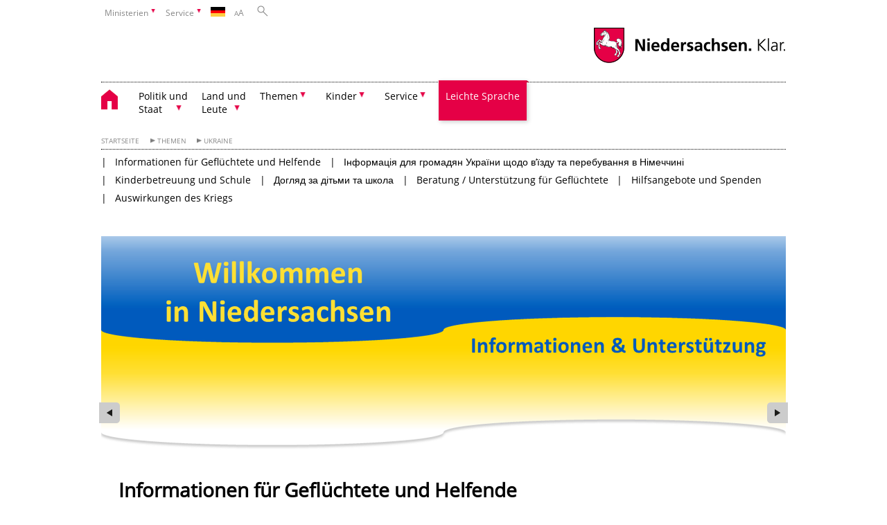

--- FILE ---
content_type: text/html; charset=UTF-8
request_url: https://www.niedersachsen.de/Ukraine
body_size: 100044
content:
        <!DOCTYPE html>
<html lang="de" prefix="og: http://ogp.me/ns#">
<head>
<meta charset="utf-8">
<meta name="viewport" content="width=device-width, initial-scale=.9">
<meta http-equiv="X-UA-Compatible" content="IE=edge">
<title>Krieg in der Ukraine | Portal Niedersachsen</title>
<meta name="title" content="Krieg in der Ukraine | Portal Niedersachsen">
<meta name="robots" content="index,follow">
<meta name="generator" content="Enterprise Content Management by Powerslave: Liveserver">
<meta name="language" content="de">
<meta name="date" content="2026-01-18T16:00:55+01:00">
<meta name="revisit-after" content="1 days">
<link rel="canonical" href="https://www.niedersachsen.de/ukraine">
<meta name="institution" content="1000">
<meta name="navigation" content="52714">
<link rel="stylesheet" href="/assets/fonts/open-sans.css?v=1604497169" type="text/css">
<link rel='stylesheet' href='/assets/js/fancybox/jquery.fancybox.css?v=1471354035' type='text/css'>
<link rel='stylesheet' href='/assets/js/video-js-7.20.1/video-js.min.css?v=1657706794' type='text/css'>
<link rel='stylesheet' id='initds2' href='/assets/css/ds2.css?v=1753091405' type='text/css' media='all'>
<link rel="stylesheet" type="text/css" href="/assets/js/accessible-slick-1.0.1/slick/slick.min.css?v=1753091405">
<link rel='stylesheet' id='fixes2' href='/assets/css/201612.css?v=1486543400' type='text/css' media='all'>
<link rel='stylesheet' id='mobil' href='/assets/css/cssmobil.css?v=1613032835' type='text/css' media='screen and (max-width: 768px)'>
<link rel='stylesheet' id='fixes' href='/assets/css/cssfixes.css?v=1684828951' type='text/css' media='all'>
<link rel='stylesheet' id='faq' href='/assets/css/cssFaq.css?v=1688453644' type='text/css' media='all'>
<link rel="alternate" type="application/rss+xml" title="RSS" href="/rss/">
<style type="text/css">
 img.c1 {border:0}
</style>
</head>
<body class="nojs desktop">
<div class="wrapper">
<div class="section headnav mainpage">
<ul>
<li class="haschildren bcola0">
<div><span>Ministerien</span></div>
<ul class="l1">
<li class="bcolb1"><a href="https://www.mp.niedersachsen.de" target="_blank" aria-label="zur Seite des Ministerpräsidenten wechseln (öffnet im neuen Fenster)">Ministerpräsident</a></li>
<li class="bcolb1"><a href="https://www.stk.niedersachsen.de" target="_blank" aria-label="zur Staatskanzlei wechseln (öffnet im neuen Fenster)">Staatskanzlei</a></li>
<li class="bcolb2"><a href="https://www.mi.niedersachsen.de" target="_blank" aria-label="zur Seite des Ministerium für Inneres und Sport wechseln (öffnet im neuen Fenster)">Ministerium für Inneres, Sport und Digitalisierung</a></li>
<li class="bcolb3"><a href="https://www.mf.niedersachsen.de" target="_blank" aria-label="zur Seite des Finanzministerium wechseln (öffnet im neuen Fenster)">Finanzministerium</a></li>
<li class="bcolb4"><a href="https://www.ms.niedersachsen.de" target="_blank" aria-label="zur Seite des Ministeriums für Soziales, Arbeit, Gesundheit und Gleichstellung wechseln (öffnet im neuen Fenster)">Ministerium für Soziales, Arbeit, Gesundheit und Gleichstellung</a></li>
<li class="bcolb5"><a href="https://www.mwk.niedersachsen.de" target="_blank" aria-label="zur Seite des Ministerium für Wissenschaft und Kultur wechseln (öffnet im neuen Fenster)">Ministerium für Wissenschaft und Kultur</a></li>
<li class="bcolb6"><a href="https://www.mk.niedersachsen.de" target="_blank" aria-label="zur Seite des Kultusministerium wechseln (öffnet im neuen Fenster)">Kultusministerium</a></li>
<li class="bcolb7"><a href="https://www.mw.niedersachsen.de" target="_blank" aria-label="zur Seite des Ministerium für Wirtschaft, Verkehr, Bauen und Digitalisierung wechseln (öffnet im neuen Fenster)">Ministerium für Wirtschaft, Verkehr und Bauen</a></li>
<li class="bcolb8"><a href="https://www.ml.niedersachsen.de" target="_blank" aria-label="zur Seite des Ministerium für Ernährung, Landwirtschaft und Verbraucherschutz wechseln (öffnet im neuen Fenster)">Ministerium für Ernährung, Landwirtschaft und Verbraucherschutz</a></li>
<li class="bcolb9"><a href="https://www.mj.niedersachsen.de" target="_blank" aria-label="zur Seite des Justizministerium wechseln (öffnet im neuen Fenster)">Justizministerium</a></li>
<li class="bcolb10"><a href="https://www.umwelt.niedersachsen.de" target="_blank" aria-label="zur Seite des Ministerium für Umwelt, Energie und Klimaschutz wechseln (öffnet im neuen Fenster)">Ministerium für Umwelt, Energie und Klimaschutz</a></li>
<li class="bcolb0"><a href="https://www.mb.niedersachsen.de" target="_blank" aria-label="zur Seite des Ministerium für Bundes- und Europaangelegenheiten und Regionale Entwicklung wechseln (öffnet im neuen Fenster)">Ministerium für Bundes- und Europaangelegenheiten und Regionale Entwicklung</a></li>
</ul>
</li>
<li class="haschildren bcola0">
<div><span>Service</span></div>
<ul class="l1">
<li><a href="https://www.dienstleisterportal.niedersachsen.de" target="_blank" aria-label="zum Dienstleisterportal Niedersachsen wechseln (öffnet im neuen Fenster)">Dienstleisterportal Niedersachsen</a></li>
<li><a href="https://www.service.niedersachsen.de" aria-label="zum Serviceportal Niedersachsen wechseln (öffnet im neuen Fenster)" target="_blank">Serviceportal Niedersachsen</a></li>
</ul>
</li>
<li class="haschildren bcola0 lngchng">
<div class="de"></div>
<ul class="l1">
<li><a class="foreign_lng_link" href="http://www.lower-saxony.de/" target="_blank" aria-label="(öffnet neues Fenster)"><img class="flag" src="/assets/image/97201" border="0" alt="english" width="21"> english</a></li>
<li><a class="foreign_lng_link" href="http://www.fr.niedersachsen.de/" target="_blank" aria-label="(öffnet neues Fenster)"><img class="flag" src="/assets/image/99894" border="0" alt="francais" width="21"> français</a></li>
<li><a class="foreign_lng_link" href="http://www.es.niedersachsen.de/" target="_blank" aria-label="(öffnet neues Fenster)"><img class="flag" src="/assets/image/100095" border="0" alt="español" width="21"> español</a></li>
<li><a class="foreign_lng_link" href="http://www.nl.niedersachsen.de/" target="_blank" aria-label="(öffnet neues Fenster)"><img class="flag" src="/assets/image/100246" border="0" alt="nederlands" width="21"> nederlands</a></li>
<li><a class="foreign_lng_link" href="http://www.pd.niedersachsen.de/" target="_blank" aria-label="(öffnet neues Fenster)"><img class="flag" src="/assets/image/100687" border="0" alt="plattdüütsch" width="21"> plattdüütsch</a></li>
<li><a class="foreign_lng_link" href="http://www.ru.niedersachsen.de/" target="_blank" aria-label="(öffnet neues Fenster)"><img class="flag" src="/assets/image/100688" border="0" alt="русский" width="21"> русский</a></li>
<li><a class="foreign_lng_link" href="http://www.pl.niedersachsen.de/" target="_blank" aria-label="(öffnet neues Fenster)"><img class="flag" src="/assets/image/101362" border="0" alt="polski" width="21"> polski</a></li>
<li><a class="foreign_lng_link" href="http://www.cn.niedersachsen.de/" target="_blank" aria-label="(öffnet neues Fenster)"><img class="flag" src="/assets/image/101371" border="0" alt="中文" width="21"> 中文</a></li>
<li><a class="foreign_lng_link" href="http://www.jp.niedersachsen.de/" target="_blank" aria-label="(öffnet neues Fenster)"><img class="flag" src="/assets/image/101656" border="0" alt="日本語" width="21"> 日本語</a></li>
</ul>
</li>
<li>
<div><span class="layoutchange1"><span>A</span>A</span></div>
<div class="suchbutton"></div>
</li>
</ul>
<div class="search_form_wrapper">
<form class="input group suche" action="/live/search.php" method="post"><input type="hidden" name="search" value="fulltext"> <input id="searchInput" type="text" name="q" aria-label="Suche"> <button type="submit">Suchen</button></form>
</div>
</div>
<div class="section logorow"><a href="//www.niedersachsen.de" title="Link zur Startseite" class="home"><img src="/assets/img/niedersachsen.png" width="222" height="55" class="ndslogo" alt="Niedersachsen Logo"></a> <span class="klar blink"><img src="/assets/img/klar.png" alt="Niedersachsen klar Logo"></span></div>
<div class="section menuerow group">
<div class="mobinav"><a href="https://www.niedersachsen.de/startseite/" class="home" aria-label="zur Startseite"></a>
<div class="hamburg"></div>
<div class="suchbuttonmobi"></div>
</div>
<div class="ds-menu2">
<ul>
<li class="home"><a href="https://www.niedersachsen.de/startseite/" aria-label="zurück zur Startseite"></a></li>
<li class="haschildren">
<div><span tabindex="0" role="button">Politik und<br>
Staat</span></div>
<ul class="l1">
<li class=""><a href="https://www.niedersachsen.de/politik_staat/landtag/der-niedersachsische-landtag-216898.html" target="_self">Landtag</a></li>
<li class=""><a href="https://www.stk.niedersachsen.de/ministerpraesident/241796.html" target="_self">Ministerpräsident</a></li>
<li class="haschildren">
<div><span tabindex="0" role="button">Landesregierung & Ministerien</span></div>
<ul class="l2">
<li><a href="https://www.niedersachsen.de/politik_staat/landesregierung_ministerien/die-niedersachsische-landesregierung-20076.html" target="_self">Niedersächsische Landesregierung</a></li>
<li class=""><a href="https://www.niedersachsen.de/startseite/politik_staat/landesregierung_ministerien/zwischenbilanz_nach_100_tagen/niedersachsen-kann-zukunft-lies-und-hamburg-ziehen-erste-zwischenbilanz-nach-100-tagen-244397.html" target="_self">Zwischenbilanz nach 100 Tagen</a></li>
<li class=""><a href="https://www.niedersachsen.de/startseite/politik_staat/landesregierung_ministerien/halbzeitbilanz/halbzeitbilanz-der-landesregierung-241280.html" target="_self">Halbzeitbilanz</a></li>
<li class=""><a href="https://www.niedersachsen.de/startseite/politik_staat/landesregierung_ministerien/landesregierung_2022_2027/ein_jahr_rot_gruen/ein-jahr-rot-gruen-226880.html" target="_self">Ein Jahr Rot-Grün</a></li>
<li class=""><a href="https://www.niedersachsen.de/startseite/politik_staat/landesregierung_ministerien/100_tage_rot_grune_landesregierung_ein_guter_start/100-tage-rot-grune-landesregierung-ein-guter-start-219712.html" target="_self">100 Tage rot-grüne Landesregierung – ein guter Start</a></li>
</ul>
</li>
<li class=""><a href="https://www.niedersachsen.de/politik_staat/staatsgerichtshof/niedersaechsischer-staatsgerichtshof-19843.html" target="_self">Staatsgerichtshof</a></li>
<li class=""><a href="https://www.niedersachsen.de/politik_staat/datenschutz/datenschutz-19831.html" target="_self">Datenschutz</a></li>
<li class=""><a href="https://www.niedersachsen.de/politik_staat/landesrechnungshof/der-niedersaechsische-landesrechnungshof-19844.html" target="_self">Landesrechnungshof</a></li>
<li class="haschildren">
<div><span tabindex="0" role="button">Bundesrat</span></div>
<ul class="l2">
<li><a href="https://www.niedersachsen.de/politik_staat/bundesrat/" target="_self">Übersicht</a></li>
<li class=""><a href="https://www.niedersachsen.de/politik_staat/bundesrat/bundesratsinitiativen/niedersachsische-bundesratsinitiativen-114350.html" target="_self">Bundesratsinitiativen</a></li>
<li class=""><a href="https://www.niedersachsen.de/politik_staat/bundesrat/abstimmungsverhalten_niedersachsen_im_bundesrat/abstimmungsverhalten-niedersachsen-im-bundesrat-157696.html" target="_self">Abstimmungsverhalten Niedersachsen im Bundesrat</a></li>
</ul>
</li>
<li class=""><a href="https://www.stk.niedersachsen.de/startseite/themen/international/" target="_blank">Europa & Internationales</a></li>
<li class=""><a href="https://www.niedersachsen.de/politik_staat/stadte_gemeinden/stadte-und-gemeinden-19748.html" target="_self">Städte & Gemeinden</a></li>
<li class="haschildren">
<div><span tabindex="0" role="button">Gleichberechtigung</span></div>
<ul class="l2">
<li><a href="https://www.niedersachsen.de/politik_staat/gleichberechtigung/gleichberechtigung---eine-gesellschaftspolitische-herausforderung--19628.html" target="_self">Übersicht</a></li>
<li class=""><a href="https://www.niedersachsen.de/politik_staat/gleichberechtigung/gleichstellungsbeauftragte_der_obersten_landesbehorden/herzlich-willkommen-20075.html" target="_self">Gleichstellungsbeauftragte der obersten Landesbehörden</a></li>
<li class=""><a href="https://www.ms.niedersachsen.de/startseite/frauen_gleichstellung/gender_mainstreaming/-13497.html" target="_blank">Gender Mainstreaming</a></li>
</ul>
</li>
<li class="haschildren">
<div><span tabindex="0" role="button">Gesetze, Verordnungen und sonstige Vorschriften</span></div>
<ul class="l2">
<li><a href="https://www.niedersachsen.de/politik_staat/gesetze_verordnungen_und_sonstige_vorschriften/" target="_self">Übersicht</a></li>
<li class=""><a href="https://www.verkuendung-niedersachsen.de/" target="_blank">Aktuelle Verkündungsblätter</a></li>
<li class=""><a href="https://www.niedersachsen.de/verkuendung/amtliche-verkundung-ersatzverkundung-niedersachsische-corona-verordnungen-196824.html" target="_self">Archiv: Amtliche (Eil)Verkündung Niedersächsischer Verordnungen bis 2023</a></li>
<li class=""><a href="https://voris.wolterskluwer-online.de/" target="_blank">Niedersächsisches Vorschriften- und Informationssystem (Voris)</a></li>
<li class=""><a href="https://www.niedersachsen.de/politik_staat/gesetze_verordnungen_und_sonstige_vorschriften/verkundungsblatter_vorjahre/verkuendungsblaetter-der-vorjahre-105453.html" target="_self">Verkündungsblätter Vorjahre</a></li>
<li class=""><a href="https://www.niedersachsen.de/politik_staat/gesetze_verordnungen_und_sonstige_vorschriften/andere_lander_bund_eu/gesetze-verordnungen-und-vorschriften-der-lander-des-bundes-und-der-eu-105454.html" target="_self">andere Länder, Bund, EU</a></li>
</ul>
</li>
<li class="haschildren">
<div><span tabindex="0" role="button">Wahlen & Volksabstimmungen</span></div>
<ul class="l2">
<li><a href="https://www.niedersachsen.de/politik_staat/wahlen_volksabstimmungen/" target="_self">Übersicht</a></li>
<li class=""><a href="https://www.niedersachsen.de/politik_staat/wahlen_volksabstimmungen/wahlen/wahlen-in-niedersachsen-19989.html" target="_self">Wahlen</a></li>
<li class=""><a href="https://www.niedersachsen.de/politik_staat/wahlen_volksabstimmungen/volksabstimmungen/volksabstimmungen-in-niedersachsen-19991.html" target="_self">Volksabstimmungen</a></li>
</ul>
</li>
</ul>
</li>
<li class="haschildren">
<div><span tabindex="0" role="button">Land und<br>
Leute</span></div>
<ul class="l1">
<li class="haschildren">
<div><span tabindex="0" role="button">Das Land</span></div>
<ul class="l2">
<li><a href="https://www.niedersachsen.de/startseite/land_leute/das_land/vom-harz-bis-neuharlingersiel-eine-gedankenreise-durch-das-land-niedersachsen-19868.html" target="_self">Übersicht</a></li>
<li class=""><a href="https://www.niedersachsen.de/startseite/land_leute/das_land/heimat_der_vielfalt/niedersachsen-heimat-der-vielfalt-193726.html" target="_self">Heimat der Vielfalt</a></li>
<li class="haschildren">
<div><span tabindex="0" role="button">Niedersachsen in Bildern</span></div>
<ul class="l2">
<li><a href="https://www.niedersachsen.de/startseite/land_leute/das_land/niedersachsen_in_bildern/niedersachsen-in-bildern-19869.html" target="_self">Übersicht</a></li>
<li class=""><a href="https://www.niedersachsen.de/startseite/land_leute/das_land/niedersachsen_in_bildern/der_norden/der-norden-19870.html" target="_self">Der Norden</a></li>
<li class=""><a href="https://www.niedersachsen.de/startseite/land_leute/das_land/niedersachsen_in_bildern/luneburger_heide/die-luneburger-heide-19872.html" target="_self">Lüneburger Heide</a></li>
<li class=""><a href="https://www.niedersachsen.de/startseite/land_leute/das_land/niedersachsen_in_bildern/harz_braunschweiger_land/der-harz-und-das-braunschweiger-land-19873.html" target="_self">Harz & Braunschweiger Land</a></li>
<li class=""><a href="https://www.niedersachsen.de/startseite/land_leute/das_land/niedersachsen_in_bildern/zwischen_weser_und_leine/zwischen-weser-und-leine-19871.html" target="_self">Zwischen Weser und Leine</a></li>
<li class=""><a href="https://www.niedersachsen.de/startseite/land_leute/das_land/niedersachsen_in_bildern/sudwestliches_niedersachsen/sudwestliches-niedersachsen-19874.html" target="_self">Südwestliches Niedersachsen</a></li>
</ul>
</li>
<li class=""><a href="https://www.niedersachsen.de/startseite/land_leute/das_land/niedersachsen_film/herzlich-willkommen-in-niedersachsen-19825.html" target="_self">Niedersachsen-Film</a></li>
<li class=""><a href="https://www.niedersachsen.de/startseite/land_leute/das_land/kreise_und_gemeinden/landkreise-und-gemeinden-in-niedersachsen-20036.html" target="_self">Kreise und Gemeinden</a></li>
<li class=""><a href="https://www.niedersachsen.de/startseite/land_leute/das_land/karten/niedersachsen-karten-20063.html" target="_self">Karten</a></li>
<li class="haschildren">
<div><span tabindex="0" role="button">Zahlen & Fakten</span></div>
<ul class="l2">
<li><a href="https://www.niedersachsen.de/startseite/land_leute/das_land/zahlen_fakten/niedersachsen-in-zahlen-20094.html" target="_self">Übersicht</a></li>
<li class=""><a href="https://www.niedersachsen.de/startseite/land_leute/das_land/zahlen_fakten/bevolkerung/statistische-informationen-uber-die-bevolkerung-des-landes-niedersachsen-19947.html" target="_self">Bevölkerung</a></li>
<li class=""><a href="https://www.niedersachsen.de/startseite/land_leute/das_land/zahlen_fakten/flachennutzung/geografische-daten-des-landes-niedersachsen-19948.html" target="_self">Flächennutzung</a></li>
<li class=""><a href="https://www.niedersachsen.de/startseite/land_leute/das_land/zahlen_fakten/topografische_daten/topografische-daten-des-landes-niedersachsen-19758.html" target="_self">Topografische Daten</a></li>
<li class=""><a href="https://www.statistik.niedersachsen.de/startseite/veroffentlichungen/sonstige_veroffentlichungen/niedersachsen_monitor/" target="_blank">Ländervergleich</a></li>
<li class=""><a href="https://wirtschaft.statistik.niedersachsen.de/" target="_blank">Wirtschaftsdaten</a></li>
</ul>
</li>
<li class="haschildren">
<div><span tabindex="0" role="button">Wappen & Flagge</span></div>
<ul class="l2">
<li><a href="https://www.niedersachsen.de/startseite/land_leute/das_land/wappen_flagge/wappen-und-flagge-19957.html" target="_self">Übersicht</a></li>
<li class=""><a href="https://www.niedersachsen.de/startseite/land_leute/das_land/wappen_flagge/niedersachsen_claim/grundsatze-fur-die-nutzung-des-niedersachsen-claims-146820.html" target="_self">Niedersachsen-Claim</a></li>
<li class=""><a href="https://www.niedersachsen.de/startseite/land_leute/das_land/wappen_flagge/niedersachsen_zeichen/grundsaetze-fuer-die-nutzung-des-niedersachsen-zeichens-20001.html" target="_self">"Niedersachsen-Zeichen"</a></li>
</ul>
</li>
</ul>
</li>
<li class="haschildren">
<div><span tabindex="0" role="button">Die Menschen</span></div>
<ul class="l2">
<li><a href="https://www.niedersachsen.de/startseite/land_leute/die_menschen/quer-denken-und-geradeaus-handeln-19875.html" target="_self">Übersicht</a></li>
<li class=""><a href="https://www.niedersachsen.de/startseite/land_leute/die_menschen/sehr_geehrte_niedersachsen/geehrte-niedersachsinnen-und-niedersachsen-20011.html" target="_self">Geehrte Niedersächsinnen und Niedersachsen</a></li>
<li class=""><a href="https://www.niedersachsen.de/startseite/land_leute/die_menschen/erfindergeist/-19877.html" target="_self">Erfindergeist</a></li>
<li class=""><a href="https://www.niedersachsen.de/startseite/land_leute/die_menschen/traditionen_brauche/traditionen-brauche-20096.html" target="_self">Traditionen & Bräuche</a></li>
</ul>
</li>
<li class="haschildren">
<div><span tabindex="0" role="button">Die Geschichte</span></div>
<ul class="l2">
<li><a href="https://www.niedersachsen.de/startseite/land_leute/die_geschichte/" target="_self">Übersicht</a></li>
<li class="haschildren">
<div><span tabindex="0" role="button">Geschichte des Landes Niedersachsen</span></div>
<ul class="l2">
<li><a href="https://www.niedersachsen.de/startseite/land_leute/die_geschichte/geschichte_des_landes_niedersachsen/geschichte-niedersachsens-19804.html" target="_self">Geschichte des Landes Niedersachsen</a></li>
<li class=""><a href="https://www.niedersachsen.de/startseite/land_leute/die_geschichte/geschichte_des_landes_niedersachsen/die_landesnatur_als_geschichtsbildende_kraft/-19805.html" target="_self">Die Landesnatur als geschichtsbildende Kraft</a></li>
<li class=""><a href="https://www.niedersachsen.de/startseite/land_leute/die_geschichte/geschichte_des_landes_niedersachsen/die_friesen/-19806.html" target="_self">Die Friesen</a></li>
<li class=""><a href="https://www.niedersachsen.de/startseite/land_leute/die_geschichte/geschichte_des_landes_niedersachsen/die_sachsen_im_fruhmittelalter/-19807.html" target="_self">Die Sachsen im Frühmittelalter</a></li>
<li class=""><a href="https://www.niedersachsen.de/startseite/land_leute/die_geschichte/geschichte_des_landes_niedersachsen/sachsen_und_das_reich/-19808.html" target="_self">Sachsen und das Reich</a></li>
<li class=""><a href="https://www.niedersachsen.de/startseite/land_leute/die_geschichte/geschichte_des_landes_niedersachsen/territorienbildung/-19809.html" target="_self">Territorienbildung</a></li>
<li class=""><a href="https://www.niedersachsen.de/startseite/land_leute/die_geschichte/geschichte_des_landes_niedersachsen/soziale_strukturen_im_mittelalter_und_in_der_fruhen_neuzeit/-19810.html" target="_self">Soziale Strukturen im Mittelalter und in der frühen Neuzeit</a></li>
<li class=""><a href="https://www.niedersachsen.de/startseite/land_leute/die_geschichte/geschichte_des_landes_niedersachsen/die_reformation/-19811.html" target="_self">Die Reformation</a></li>
<li class=""><a href="https://www.niedersachsen.de/startseite/land_leute/die_geschichte/geschichte_des_landes_niedersachsen/entstehung_des_absolutismus_und_aufstieg_kurhannovers/entstehung-des-absolutismus-und-aufstieg-kurhannovers-19813.html" target="_self">Entstehung des Absolutismus und Aufstieg Kurhannovers</a></li>
<li class=""><a href="https://www.niedersachsen.de/startseite/land_leute/die_geschichte/geschichte_des_landes_niedersachsen/verfassungskampfe_des_19_jahrhunderts_und_der_untergang_des_konigreichs_hannover/-19814.html" target="_self">Verfassungskämpfe des 19. Jahrhunderts und der Untergang des Königreichs Hannover</a></li>
<li class=""><a href="https://www.niedersachsen.de/startseite/land_leute/die_geschichte/geschichte_des_landes_niedersachsen/von_der_weimarer_republik_zur_gegenwart/-19815.html" target="_self">Von der Weimarer Republik zur Gegenwart</a></li>
<li class=""><a href="https://www.niedersachsen.de/startseite/land_leute/die_geschichte/geschichte_des_landes_niedersachsen/tag_der_deutschen_einheit_2014/tag-der-deutschen-einheit-158711.html" target="_self">Tag der Deutschen Einheit 2014</a></li>
<li class=""><a href="https://www.niedersachsen.de/startseite/land_leute/die_geschichte/geschichte_des_landes_niedersachsen/literaturhinweise_und_abbildungsnachweis/-19816.html" target="_self">Literaturhinweise und Abbildungsnachweis</a></li>
</ul>
</li>
<li class="haschildren">
<div><span tabindex="0" role="button">Geschichte der Regionen</span></div>
<ul class="l2">
<li><a href="https://www.niedersachsen.de/startseite/land_leute/die_geschichte/geschichte_der_regionen/geschichte-der-regionen-19884.html" target="_self">Übersicht</a></li>
<li class=""><a href="https://www.niedersachsen.de/startseite/land_leute/die_geschichte/geschichte_der_regionen/ostfriesland/-19589.html" target="_self">Ostfriesland</a></li>
<li class=""><a href="https://www.niedersachsen.de/startseite/land_leute/die_geschichte/geschichte_der_regionen/emsland_bentheim/-19601.html" target="_self">Emsland/Bentheim</a></li>
<li class=""><a href="https://www.niedersachsen.de/startseite/land_leute/die_geschichte/geschichte_der_regionen/osnabruck/-19600.html" target="_self">Osnabrück</a></li>
<li class=""><a href="https://www.niedersachsen.de/startseite/land_leute/die_geschichte/geschichte_der_regionen/oldenburg/-19588.html" target="_self">Oldenburg</a></li>
<li class=""><a href="https://www.niedersachsen.de/startseite/land_leute/die_geschichte/geschichte_der_regionen/elbe_weserraum/-19772.html" target="_self">Elbe-Weserraum</a></li>
<li class=""><a href="https://www.niedersachsen.de/startseite/land_leute/die_geschichte/geschichte_der_regionen/hoya_diepholz/-19773.html" target="_self">Hoya/Diepholz</a></li>
<li class=""><a href="https://www.niedersachsen.de/startseite/land_leute/die_geschichte/geschichte_der_regionen/schaumburg/-19605.html" target="_self">Schaumburg</a></li>
<li class=""><a href="https://www.niedersachsen.de/startseite/land_leute/die_geschichte/geschichte_der_regionen/luneburg/-19606.html" target="_self">Lüneburg</a></li>
<li class=""><a href="https://www.niedersachsen.de/startseite/land_leute/die_geschichte/geschichte_der_regionen/calenberg_hannover/-19670.html" target="_self">Calenberg (Hannover)</a></li>
<li class=""><a href="https://www.niedersachsen.de/startseite/land_leute/die_geschichte/geschichte_der_regionen/hildesheim/-19619.html" target="_self">Hildesheim</a></li>
<li class=""><a href="https://www.niedersachsen.de/startseite/land_leute/die_geschichte/geschichte_der_regionen/braunschweig/-19602.html" target="_self">Braunschweig</a></li>
<li class=""><a href="https://www.niedersachsen.de/startseite/land_leute/die_geschichte/geschichte_der_regionen/sudniedersachsen_harz/-19603.html" target="_self">Südniedersachsen/Harz</a></li>
<li class=""><a href="https://www.niedersachsen.de/startseite/land_leute/die_geschichte/geschichte_der_regionen/konigreich_provinz_hannover/-19774.html" target="_self">Königreich/Provinz Hannover</a></li>
</ul>
</li>
<li class=""><a href="https://www.niedersachsen.de/startseite/land_leute/die_geschichte/datenbankangebote/" target="_self">Datenbankangebote</a></li>
<li class="haschildren">
<div><span tabindex="0" role="button">Dokumente zur Geschichte</span></div>
<ul class="l2">
<li><a href="https://www.niedersachsen.de/startseite/land_leute/die_geschichte/dokumente_zur_geschichte/" target="_self">Übersicht</a></li>
<li class=""><a href="https://www.niedersachsen.de/startseite/land_leute/die_geschichte/dokumente_zur_geschichte/geburtsurkunde_des_landes_niedersachsen/-19834.html" target="_self">"Geburtsurkunde" des Landes Niedersachsen</a></li>
<li class=""><a href="https://www.niedersachsen.de/startseite/land_leute/die_geschichte/dokumente_zur_geschichte/die_verfassung/die-verfassung-des-landes-niedersachsen-19878.html" target="_self">Die Verfassung</a></li>
</ul>
</li>
<li class=""><a href="https://www.niedersachsen.de/startseite/land_leute/die_geschichte/niedersachsische_landesregierungen/mitglieder-der-staats-und-landesregierungen-19879.html" target="_self">Niedersächsische Landesregierungen</a></li>
<li class="haschildren">
<div><span tabindex="0" role="button">Gedenkstätten</span></div>
<ul class="l2">
<li><a href="https://www.niedersachsen.de/startseite/land_leute/die_geschichte/gedenkstatten/gedenkstatten-19981.html" target="_self">Übersicht</a></li>
<li class=""><a href="https://www.niedersachsen.de/startseite/land_leute/die_geschichte/gedenkstatten/geschichte/-20034.html" target="_self">Geschichte</a></li>
<li class=""><a href="https://www.niedersachsen.de/startseite/land_leute/die_geschichte/gedenkstatten/jugendarbeit/-20035.html" target="_self">Jugendarbeit</a></li>
<li class=""><a href="https://www.niedersachsen.de/startseite/land_leute/die_geschichte/gedenkstatten/struktur/-19980.html" target="_self">Struktur</a></li>
</ul>
</li>
</ul>
</li>
<li class="haschildren">
<div><span tabindex="0" role="button">Kultur & Freizeit</span></div>
<ul class="l2">
<li><a href="https://www.niedersachsen.de/startseite/land_leute/kultur_freizeit/" target="_self">Übersicht</a></li>
<li class="haschildren">
<div><span tabindex="0" role="button">Reiseland Niedersachsen</span></div>
<ul class="l2">
<li><a href="https://www.niedersachsen.de/startseite/land_leute/kultur_freizeit/reiseland_niedersachsen/reiseland-niedersachsen-entdecken-sie-die-vielfalt-20097.html" target="_self">Übersicht</a></li>
<li class="haschildren">
<div><span tabindex="0" role="button">Urlaubs-Regionen</span></div>
<ul class="l2">
<li><a href="https://www.niedersachsen.de/startseite/land_leute/kultur_freizeit/reiseland_niedersachsen/urlaubs_regionen/" target="_self">Übersicht</a></li>
<li class=""><a href="https://www.niedersachsen.de/startseite/land_leute/kultur_freizeit/reiseland_niedersachsen/urlaubs_regionen/nordsee/nordsee-20074.html" target="_self">Nordsee</a></li>
<li class=""><a href="https://www.niedersachsen.de/startseite/land_leute/kultur_freizeit/reiseland_niedersachsen/urlaubs_regionen/luneburger_heide/-20054.html" target="_self">Lüneburger Heide</a></li>
<li class=""><a href="https://www.niedersachsen.de/startseite/land_leute/kultur_freizeit/reiseland_niedersachsen/urlaubs_regionen/harz/harz-20031.html" target="_self">Harz</a></li>
<li class=""><a href="https://www.niedersachsen.de/startseite/land_leute/kultur_freizeit/reiseland_niedersachsen/urlaubs_regionen/weserbergland/-20053.html" target="_self">Weserbergland</a></li>
<li class=""><a href="https://www.niedersachsen.de/startseite/land_leute/kultur_freizeit/reiseland_niedersachsen/urlaubs_regionen/region_hannover/hannover-region-19836.html" target="_self">Region Hannover</a></li>
<li class=""><a href="https://www.niedersachsen.de/startseite/land_leute/kultur_freizeit/reiseland_niedersachsen/urlaubs_regionen/osnabrucker_land/osnabrucker-land-20051.html" target="_self">Osnabrücker Land</a></li>
<li class=""><a href="https://www.niedersachsen.de/startseite/land_leute/kultur_freizeit/reiseland_niedersachsen/urlaubs_regionen/emsland/emsland-19686.html" target="_self">Emsland</a></li>
<li class=""><a href="https://www.niedersachsen.de/startseite/land_leute/kultur_freizeit/reiseland_niedersachsen/urlaubs_regionen/braunschweiger_land/braunschweiger-land-19769.html" target="_self">Braunschweiger Land</a></li>
<li class=""><a href="https://www.niedersachsen.de/startseite/land_leute/kultur_freizeit/reiseland_niedersachsen/urlaubs_regionen/ostfriesland/-20052.html" target="_self">Ostfriesland</a></li>
<li class=""><a href="https://www.niedersachsen.de/startseite/land_leute/kultur_freizeit/reiseland_niedersachsen/urlaubs_regionen/oldenburger_munsterland/oldenburger-munsterland-19689.html" target="_self">Oldenburger Münsterland</a></li>
<li class=""><a href="https://www.niedersachsen.de/startseite/land_leute/kultur_freizeit/reiseland_niedersachsen/urlaubs_regionen/land_zwischen_elbe_und_weser/land-zwischen-elbe-und-weser-19752.html" target="_self">Land zwischen Elbe und Weser</a></li>
<li class=""><a href="https://www.niedersachsen.de/startseite/land_leute/kultur_freizeit/reiseland_niedersachsen/urlaubs_regionen/mittelweser/-19688.html" target="_self">Mittelweser</a></li>
<li class=""><a href="https://www.niedersachsen.de/startseite/land_leute/kultur_freizeit/reiseland_niedersachsen/urlaubs_regionen/grafschaft_bentheim/grafschaft-bentheim-19687.html" target="_self">Grafschaft Bentheim</a></li>
</ul>
</li>
<li class="haschildren">
<div><span tabindex="0" role="button">Urlaubs-Vielfalt</span></div>
<ul class="l2">
<li><a href="https://www.niedersachsen.de/startseite/land_leute/kultur_freizeit/reiseland_niedersachsen/urlaubs_vielfalt/" target="_self">Übersicht</a></li>
<li class=""><a href="https://www.niedersachsen.de/startseite/land_leute/kultur_freizeit/reiseland_niedersachsen/urlaubs_vielfalt/kultur_urlaub/kultur-und-geschichte-in-niedersachsen-entdecken-19842.html" target="_self">Kultur-Urlaub</a></li>
<li class=""><a href="https://www.niedersachsen.de/startseite/land_leute/kultur_freizeit/reiseland_niedersachsen/urlaubs_vielfalt/pferde_und_reiten/-19683.html" target="_self">Pferde und Reiten</a></li>
<li class=""><a href="https://www.niedersachsen.de/startseite/land_leute/kultur_freizeit/reiseland_niedersachsen/urlaubs_vielfalt/aktiv_auf_dem_wasser/aktiv-auf-dem-wasser-19684.html" target="_self">Aktiv auf dem Wasser</a></li>
<li class=""><a href="https://www.niedersachsen.de/startseite/land_leute/kultur_freizeit/reiseland_niedersachsen/urlaubs_vielfalt/radland/radland-niedersachsen-19790.html" target="_self">Radland</a></li>
<li class=""><a href="https://www.niedersachsen.de/startseite/land_leute/kultur_freizeit/reiseland_niedersachsen/urlaubs_vielfalt/gesundheit_und_wohlfuhlen/gesundheit--wohlfuehlen-in-niedersachsen-20098.html" target="_self">Gesundheit und Wohlfühlen</a></li>
<li class=""><a href="https://www.niedersachsen.de/startseite/land_leute/kultur_freizeit/reiseland_niedersachsen/urlaubs_vielfalt/natur_urlaub_grun_und_umweltschonend/natur-urlaub-in-niedersachsen-gruen-und-umweltschonend-19841.html" target="_self">Natur-Urlaub – grün und umweltschonend</a></li>
<li class=""><a href="https://www.niedersachsen.de/startseite/land_leute/kultur_freizeit/reiseland_niedersachsen/urlaubs_vielfalt/freizeit_und_erlebnisparks/freizeit-und-erlebnisparks-19685.html" target="_self">Freizeit- und Erlebnisparks</a></li>
<li class=""><a href="https://www.niedersachsen.de/startseite/land_leute/kultur_freizeit/reiseland_niedersachsen/urlaubs_vielfalt/kinderferienland/kinderferienland--freizeitspa-in-niedersachsen-fuer-die-ganze-familie-130174.html" target="_self">KinderFerienLand</a></li>
<li class=""><a href="https://www.niedersachsen.de/startseite/land_leute/kultur_freizeit/reiseland_niedersachsen/urlaubs_vielfalt/essen_trinken/essen--trinken-140619.html" target="_self">Essen & Trinken</a></li>
<li class=""><a href="https://www.niedersachsen.de/startseite/land_leute/kultur_freizeit/reiseland_niedersachsen/urlaubs_vielfalt/stadte_urlaub/niedersachsens-staedte-entdecken-140779.html" target="_self">Städte-Urlaub</a></li>
<li class=""><a href="https://www.niedersachsen.de/startseite/land_leute/kultur_freizeit/reiseland_niedersachsen/urlaubs_vielfalt/wandern/zu-fu-das-land-entdecken-144616.html" target="_self">Wandern</a></li>
<li class=""><a href="https://www.niedersachsen.de/startseite/land_leute/kultur_freizeit/reiseland_niedersachsen/urlaubs_vielfalt/barrierefreies_reisen/barrierefreies-reisen-in-niedersachsen-144915.html" target="_self">Barrierefreies Reisen</a></li>
</ul>
</li>
<li class="haschildren">
<div><span tabindex="0" role="button">TourismusMarketing</span></div>
<ul class="l2">
<li><a href="https://www.niedersachsen.de/startseite/land_leute/kultur_freizeit/reiseland_niedersachsen/tourismusmarketing/" target="_self">Übersicht</a></li>
<li class=""><a href="https://www.niedersachsen.de/startseite/land_leute/kultur_freizeit/reiseland_niedersachsen/tourismusmarketing/tourismusmarketing_niedersachsen_gmbh/tourismusmarketing-niedersachsen-gmbh-19682.html" target="_self">TourismusMarketing Niedersachsen GmbH</a></li>
<li class=""><a href="https://www.niedersachsen.de/startseite/land_leute/kultur_freizeit/reiseland_niedersachsen/tourismusmarketing/servicequalitat_deutschland_in_niedersachsen/initiative-20055.html" target="_self">ServiceQualität Deutschland in Niedersachsen</a></li>
</ul>
</li>
</ul>
</li>
<li class=""><a href="https://www.mi.niedersachsen.de/startseite/themen/sport_kultur_soziales/sport/sport-ein-plus-an-lebensqualitaet-in-niedersachsen-62833.html" target="_blank">Sport</a></li>
<li class=""><a href="https://www.mwk.niedersachsen.de/startseite/kultur/kultur-in-niedersachsen-19109.html" target="_blank">Kultur</a></li>
</ul>
</li>
</ul>
</li>
<li class="haschildren">
<div><span tabindex="0" role="button">Themen</span></div>
<ul class="l1">
<li class="haschildren">
<div><span tabindex="0" role="button">Halbzeitbilanz</span></div>
<ul class="l2">
<li><a href="https://www.niedersachsen.de/halbzeitbilanz/halbzeitbilanz-der-landesregierung-241280.html" target="_self">Übersicht</a></li>
<li class=""><a href="https://www.niedersachsen.de/halbzeitbilanz/01/energie-und-klimaschutz-241288.html" target="_self">Energie und Klimaschutz</a></li>
<li class=""><a href="https://www.niedersachsen.de/halbzeitbilanz/02/wirtschaft-und-mobilitat-241367.html" target="_self">Wirtschaft und Mobilität</a></li>
<li class=""><a href="https://www.niedersachsen.de/halbzeitbilanz/03/digitalisierung-und-beschleunigung-241372.html" target="_self">Digitalisierung und Beschleunigung</a></li>
<li class=""><a href="https://www.niedersachsen.de/halbzeitbilanz/04/bildung-und-wissenschaft-241383.html" target="_self">Bildung und Wissenschaft</a></li>
<li class=""><a href="https://www.niedersachsen.de/halbzeitbilanz/05/wohnen-bauen-und-regionalentwicklung-241386.html" target="_self">Wohnen, Bauen und Regionalentwicklung</a></li>
<li class=""><a href="https://www.niedersachsen.de/halbzeitbilanz/06/gesundheit-und-pflege-241387.html" target="_self">Gesundheit und Pflege</a></li>
<li class=""><a href="https://www.niedersachsen.de/halbzeitbilanz/07/migration-und-integration-241394.html" target="_self">Migration und Integration</a></li>
<li class=""><a href="https://www.niedersachsen.de/halbzeitbilanz/08/sicherheit-und-rechtsstaat-241397.html" target="_self">Sicherheit und Rechtsstaat</a></li>
<li class=""><a href="https://www.niedersachsen.de/halbzeitbilanz/09/umwelt-und-naturschutz-241400.html" target="_self">Umwelt- und Naturschutz</a></li>
<li class=""><a href="https://www.niedersachsen.de/halbzeitbilanz/10/landwirtschaft-und-verbraucherschutz-241402.html" target="_self">Landwirtschaft und Verbraucherschutz</a></li>
<li class=""><a href="https://www.niedersachsen.de/halbzeitbilanz/11/sport-und-kultur-241405.html" target="_self">Sport und Kultur</a></li>
<li class=""><a href="https://www.niedersachsen.de/halbzeitbilanz/12/finanzen-241409.html" target="_self">Finanzen</a></li>
<li class=""><a href="https://www.niedersachsen.de/halbzeitbilanz/halbzeitbilanz-der-landesregierung-241280.html?#ausblick" target="_self">Ausblick</a></li>
</ul>
</li>
<li class="haschildren">
<div><span tabindex="0" role="button">Einfacher. Schneller. Günstiger.</span></div>
<ul class="l2">
<li><a href="https://www.niedersachsen.de/einfacher-schneller-guenstiger/einfacher-schneller-gunstiger-234595.html" target="_self">Übersicht</a></li>
<li class=""><a href="https://www.niedersachsen.de/einfacher-schneller-guenstiger/vereinfachungsinitiative/vereinfachungsinitiative-in-der-niedersachsischen-landesverwaltung-234673.html" target="_self">Vereinfachungsinitiative der Landesverwaltung</a></li>
<li class=""><a href="https://www.niedersachsen.de/einfacher-schneller-guenstiger/beschleunigungspakt/beschleunigungspakt-zwischen-bund-und-landern-234654.html" target="_self">Beschleunigungspakt zwischen Bund und Ländern</a></li>
</ul>
</li>
<li class="haschildren">
<div><span tabindex="0" role="button">Energie</span></div>
<ul class="l2">
<li><a href="https://www.niedersachsen.de/energie" target="_self">Übersicht</a></li>
<li class=""><a href="https://www.niedersachsen.de/energieland/niedersachsen-auf-dem-weg-zum-energieland-nr-1-230619.html" target="_self">Niedersachsen – Auf dem Weg zum Energieland Nr. 1</a></li>
<li class=""><a href="https://www.niedersachsen.de/energie/beteiligung/beteiligungsgesetz-wie-kommunen-und-bevolkerung-profitieren-234787.html" target="_self">Beteiligungsgesetz: Wie Kommunen und Bevölkerung profitieren</a></li>
<li class=""><a href="https://www.niedersachsen.de/energie/waermewende/warmewende-in-niedersachsen-227497.html" target="_self">Wärmewende in Niedersachsen</a></li>
<li class="haschildren">
<div><span tabindex="0" role="button">Informationen zum Energiesparen</span></div>
<ul class="l2">
<li><a href="https://www.niedersachsen.de/energie/spartipps/uebersicht-213717.html" target="_self">Übersicht</a></li>
<li class=""><a href="https://www.niedersachsen.de/energie/spartipps/heizen/energiesparen-227983.html" target="_self">Einsparung beim Heizen</a></li>
<li class=""><a href="https://www.niedersachsen.de/energie/spartipps/strom/energiesparen-im-alltag-stromverbrauch-senken-213637.html" target="_self">Stromverbrauch senken</a></li>
<li class="leicht"><a href="https://www.niedersachsen.de/energie/spartipps/einfach/informationen-zum-energie-sparen-in-einfacher-sprache-229259.html" target="_self">Spartipps in Einfacher Sprache</a></li>
<li class=""><a href="https://www.niedersachsen.de/energie/spartipps/mehrsprachig/informationen-in-fremdsprachen-229254.html" target="_self">Spartipps mehrsprachig</a></li>
<li class=""><a href="https://www.niedersachsen.de/energie/spartipps/beratung/beratung-und-hilfsangebote-214069.html" target="_self">Beratung und Hilfsangebote</a></li>
</ul>
</li>
<li class=""><a href="https://www.niedersachsen.de/energie/versorgung/aktuelle-lage-gasversorgung-213756.html" target="_self">Aktuelle Lage Gasversorgung</a></li>
<li class=""><a href="https://www.niedersachsen.de/energie/lng/lng-in-niedersachsen-218515.html" target="_self">LNG in Niedersachsen</a></li>
</ul>
</li>
<li class="haschildren">
<div><span tabindex="0" role="button">Notfall-Monitor Niedersachsen</span></div>
<ul class="l2">
<li><a href="https://www.niedersachsen.de/notfallmonitor/notfall-monitor-niedersachsen-223925.html" target="_self">Übersicht</a></li>
<li class=""><a href="https://www.niedersachsen.de/notfallmonitor/warnseite-223925.html?#aktuell_dwd" target="_self">Wetter-Warnkarte</a></li>
<li class=""><a href="https://www.niedersachsen.de/notfallmonitor/warnapps/rechtzeitig-gewarnt-wenn-es-ernst-wird-223474.html" target="_self">Warn-Apps für Niedersachsen</a></li>
<li class=""><a href="https://www.niedersachsen.de/notfallmonitor/kontakte/die-wichtigsten-notfallkontakte-in-niedersachsen-236449.html" target="_self">Notfallkontakte in Niedersachsen</a></li>
<li class=""><a href="https://www.niedersachsen.de/notfallmonitor/warnseite-223925.html#onlinedienste" target="_self">Online-Informationsdienste</a></li>
<li class="haschildren">
<div><span tabindex="0" role="button">Tipps und Hinweise für Notsituationen</span></div>
<ul class="l2">
<li><a href="https://www.niedersachsen.de/notfallmonitor/tipps/vorsorgetipps-und-hinweise-fur-verschiedene-notsituationen-224353.html" target="_self">Übersicht</a></li>
<li class=""><a href="https://www.niedersachsen.de/notfallmonitor/tipps/unwetter/wenn-ein-unwetter-droht-223876.html" target="_self">Wenn ein Unwetter droht</a></li>
<li class=""><a href="https://www.niedersachsen.de/notfallmonitor/tipps/sturmflut/sturmflut-227708.html" target="_self">Was ist bei Sturmflut zu beachten?</a></li>
<li class=""><a href="https://www.niedersachsen.de/notfallmonitor/tipps/orkan/was-ist-bei-orkan-und-schwerem-sturm-zu-beachten-224274.html" target="_self">Was ist bei Orkan und schwerem Sturm zu beachten?</a></li>
<li class=""><a href="https://www.niedersachsen.de/notfallmonitor/tipps/starkregen/starkregen-223971.html" target="_self">Was ist bei Starkregen zu beachten?</a></li>
<li class=""><a href="https://www.niedersachsen.de/notfallmonitor/tipps/hochwasser/hochwasser-227113.html" target="_self">Was ist bei Hochwasser zu beachten?</a></li>
<li class=""><a href="https://www.niedersachsen.de/notfallmonitor/tipps/stromausfall/wenn-der-strom-ausfallt-223848.html" target="_self">Wenn der Strom ausfällt ...</a></li>
<li class=""><a href="https://www.niedersachsen.de/notfallmonitor/tipps/hitze/hitzewarnung-223970.html" target="_self">Was ist bei ungewöhnlicher Hitze zu beachten?</a></li>
<li class=""><a href="https://www.niedersachsen.de/notfallmonitor/tipps/waldbrandgefahr/brennpunkt-wald-223968.html" target="_self">Was tun bei erhöhter Waldbrandgefahr?</a></li>
<li class=""><a href="https://www.niedersachsen.de/startseite/themen/notfall_monitor_niedersachsen/tipps_und_hinweise_fur_notsituationen/durre_und_trockenheit/gemeinsam-gegen-die-trockenheit-223969.html" target="_self">Dürre und Trockenheit - Infos und Tipps zum Wasserverbrauch</a></li>
</ul>
</li>
<li class="haschildren">
<div><span tabindex="0" role="button">Persönliche Notfallvorsorge</span></div>
<ul class="l2">
<li><a href="https://www.niedersachsen.de/notfallmonitor/vorsorge/personliche-notfallvorsorge-gut-vorbereitet-fur-alle-falle-223988.html" target="_self">Übersicht</a></li>
<li class=""><a href="https://www.niedersachsen.de/notfallmonitor/vorsorge/warn_apps/rechtzeitig-gewarnt-wenn-es-ernst-wird-223474.html" target="_self">Warn-Apps für Niedersachsen</a></li>
<li class=""><a href="https://www.niedersachsen.de/notfallmonitor/vorsorge/notfallvorrat/essen-und-trinken-als-reserve-anlegen-223477.html" target="_self">Essen und Trinken als Reserve anlegen</a></li>
<li class=""><a href="https://www.niedersachsen.de/notfallmonitor/vorsorge/notgepack/notgepack-und-dokumentenmappe-223840.html" target="_self">Notgepäck und Dokumentenmappe</a></li>
</ul>
</li>
<li class="haschildren">
<div><span tabindex="0" role="button">Zivilschutz</span></div>
<ul class="l2">
<li><a href="https://www.niedersachsen.de/notfallmonitor/zivilschutz/zivilschutz-in-niedersachsen-239204.html" target="_self">Übersicht</a></li>
<li class=""><a href="https://www.niedersachsen.de/notfallmonitor/zivilschutz/hybride_bedrohungen/hybride-bedrohungen-239209.html" target="_self">Hybride Bedrohungen</a></li>
</ul>
</li>
<li class=""><a href="https://www.niedersachsen.de/notfallmonitor/faq/antworten-auf-haufig-gestellte-fragen-240341.html" target="_self">Antworten auf häufig gestellte Fragen (FAQ)</a></li>
<li class=""><a href="https://www.niedersachsen.de/notfallmonitor/kommunen/informationsangebote-der-kommunen-224302.html" target="_self">Informationsangebote der Kommunen</a></li>
<li class="leicht"><a href="https://www.niedersachsen.de/startseite/themen/notfall_monitor_niedersachsen/informationen_in_leichter_sprache_und_dgs/warnung-und-vorsorge-in-leichter-sprache-und-dgs-223960.html" target="_self">Informationen in Leichter Sprache und DGS</a></li>
<li class=""><a href="https://www.niedersachsen.de/startseite/themen/notfall_monitor_niedersachsen/presse/" target="_self">Aktuelle Presseinformationen</a></li>
</ul>
</li>
<li class=""><a href="https://www.niedersachsen.de/gelingensgeschichten/geschichten-aus-niedersachsen-von-niedersachsen-fur-niedersachsen-mach-mit-239459.html" target="_self">Gelingensgeschichten – von Niedersachsen für Niedersachsen</a></li>
<li class=""><a href="https://www.niedersachsen.de/niedersaechsischer-weg" target="_self">Der Niedersächsische Weg</a></li>
<li class="haschildren">
<div><span tabindex="0" role="button">Krieg in der Ukraine</span></div>
<ul class="l2">
<li><a href="https://www.niedersachsen.de/ukraine" target="_self">Übersicht</a></li>
<li class=""><a href="https://www.niedersachsen.de/ukraine/krieg_in_der_ukraine_fragen_und_antworten/informationen-und-unterstutzung-fur-gefluchtete-und-helfende-209095.html" target="_self">Informationen für Geflüchtete und Helfende</a></li>
<li class=""><a href="https://www.niedersachsen.de/ukraine/krieg_in_der_ukraine_ukrainisch/informacia-dla-gromadan-ukraini-sodo-v-izdu-ta-perebuvanna-v-nimeccini-209948.html" target="_self">Інформація для громадян України щодо в’їзду та перебування в Німеччині</a></li>
<li class=""><a href="https://www.niedersachsen.de/ukraine/kinderbetreuung_und_schule/kinderbetreuung-und-schule-209321.html" target="_self">Kinderbetreuung und Schule</a></li>
<li class=""><a href="https://www.niedersachsen.de/ukraine/kinderbetreuung_und_schule_ukrainisch/doglad-za-ditmi-ta-skola-209924.html" target="_self">Догляд за дітьми та школа</a></li>
<li class=""><a href="https://www.niedersachsen.de/ukraine/beratung_und_unterstutzung_fur_gefluchtete/beratung-und-unterstuetzung-fuer-gefluechtete-210013.html" target="_self">Beratung / Unterstützung für Geflüchtete</a></li>
<li class=""><a href="https://www.niedersachsen.de/ukraine/hilfsangebote_und_spenden/hilfsangebote-und-spenden-210014.html" target="_self">Hilfsangebote und Spenden</a></li>
<li class=""><a href="https://www.niedersachsen.de/ukraine/auswirkungen/auswirkungen-des-krieges-in-der-ukraine-211360.html" target="_self">Auswirkungen des Kriegs</a></li>
</ul>
</li>
<li class="haschildren">
<div><span tabindex="0" role="button">Corona-Rückblick, Long COVID und ME/CFS</span></div>
<ul class="l2">
<li><a href="https://www.niedersachsen.de/Coronavirus" target="_self">Übersicht</a></li>
<li class=""><a href="https://www.niedersachsen.de/coronavirus/rueckblick/niedersachsen-in-der-corona-pandemie-erfahrungen-entscheidungen-lehren-246390.html" target="_self">Niedersachsen in der Corona-Pandemie – Erfahrungen, Entscheidungen, Lehren</a></li>
<li class=""><a href="https://www.niedersachsen.de/Coronavirus/aktuelle_lage_in_niedersachsen/atemwegserkrankungen-in-niedersachsen-203487.html" target="_self">Atemwegserkrankungen in Niedersachsen</a></li>
<li class=""><a href="https://www.niedersachsen.de/Coronavirus/long_covid_me_cfs_post_vac_betroffene_starken_wissen_teilen/long-covid-me-cfs-post-vac-betroffene-starken-wissen-teilen-241685.html" target="_self">Long COVID, ME/CFS & Post-Vac: Betroffene stärken – Wissen teilen</a></li>
<li class=""><a href="https://www.niedersachsen.de/Coronavirus/vorschriften/ehemalige-vorschriften-der-landesregierung-201461.html" target="_self">Ehemalige Vorschriften</a></li>
</ul>
</li>
</ul>
</li>
<li class="haschildren">
<div><span tabindex="0" role="button">Kinder</span></div>
<ul class="l1">
<li><a href="https://www.niedersachsen.de/kinder" target="_self">Übersicht</a></li>
<li class="haschildren">
<div><span tabindex="0" role="button">Sachwissen</span></div>
<ul class="l2">
<li><a href="https://www.niedersachsen.de/kinder/sachwissen/" target="_self">Übersicht</a></li>
<li class=""><a href="https://www.niedersachsen.de/kinder/sachwissen/niedersachsen_karte/" target="_self">Niedersachsen-Karte</a></li>
<li class=""><a href="https://www.niedersachsen.de/kinder/sachwissen/bilder_aus_niedersachsen/" target="_self">Bilder aus Niedersachsen</a></li>
<li class=""><a href="https://www.niedersachsen.de/kinder/sachwissen/zahlen_und_fakten/" target="_self">Zahlen und Fakten</a></li>
<li class=""><a href="https://www.niedersachsen.de/kinder/sachwissen/beruhmte_niedersachsen/beruhmte-niedersachsen-179151.html" target="_self">Berühmte Niedersachsen</a></li>
<li class=""><a href="https://www.niedersachsen.de/kinder/sachwissen/geschichte_niedersachsens/" target="_self">Geschichte Niedersachsens</a></li>
<li class=""><a href="https://www.niedersachsen.de/kinder/sachwissen/typisch_niedersachsische_gerichte/" target="_self">Typisch niedersächsische Gerichte</a></li>
</ul>
</li>
<li class=""><a href="https://www.niedersachsen.de/kinder/demokratie_und_staat/" target="_self">Demokratie und Staat</a></li>
<li class="haschildren">
<div><span tabindex="0" role="button">Natur und Freizeit</span></div>
<ul class="l2">
<li><a href="https://www.niedersachsen.de/kinder/natur_und_freizeit/" target="_self">Übersicht</a></li>
<li class=""><a href="https://www.niedersachsen.de/startseite/kinder/natur_und_freizeit/pflanzen_in_niedersachsen/" target="_self">Pflanzen in Niedersachsen</a></li>
<li class=""><a href="https://www.niedersachsen.de/kinder/natur_und_freizeit/tiere_und_pflanzen_in_niedersachsen/" target="_self">Tiere in Niedersachsen</a></li>
<li class=""><a href="https://www.niedersachsen.de/kinder/natur_und_freizeit/ausflugstipps/" target="_self">Ausflugstipps</a></li>
</ul>
</li>
</ul>
</li>
<li class="haschildren">
<div><span tabindex="0" role="button">Service</span></div>
<ul class="l1">
<li class="haschildren">
<div><span tabindex="0" role="button">Presse</span></div>
<ul class="l2">
<li><a href="https://www.niedersachsen.de/startseite/service/presse/" target="_self">Übersicht</a></li>
<li class="haschildren">
<div><span tabindex="0" role="button">Presseinformationen</span></div>
<ul class="l2">
<li><a href="https://www.niedersachsen.de/startseite/service/presse/presseinformationen/" target="_self">Übersicht</a></li>
<li class=""><a href="http://www.stk.niedersachsen.de/startseite/ministerpraesident/pressefotos/pressefotos-ministerpraesident-stephan-weil-134334.html" target="_blank">Pressefotos Ministerpräsident Stephan Weil</a></li>
</ul>
</li>
<li class=""><a href="https://www.niedersachsen.de/startseite/service/presse/pressekontakte/ihre-ansprechpartnerinnen-und-partner-20089.html" target="_self">Pressekontakte</a></li>
<li class=""><a href="https://www.niedersachsen.de/startseite/service/presse/aboservice/" target="_self">Aboservice</a></li>
<li class=""><a href="https://www.niedersachsen.de/startseite/service/presse/quick_links_social_media/quicklinks-social-media-209051.html" target="_self">Quicklinks Social Media</a></li>
</ul>
</li>
<li class=""><a href="https://www.niedersachsen.de/social_media_spiegel" target="_self">Social Media Spiegel</a></li>
<li class=""><a href="https://www.niedersachsen.de/politik_staat/gesetze_verordnungen_und_sonstige_vorschriften/" target="_blank">Gesetze und Verordnungen</a></li>
<li class=""><a href="https://www.niedersachsen.de/startseite/service/niedersachsen_claim/grundsatze-fur-die-nutzung-des-niedersachsen-claims-146820.html" target="_self">Niedersachsen-Claim</a></li>
<li class=""><a href="https://www.niedersachsen.de/startseite/service/niedersachsen_zeichen/grundsaetze-fuer-die-nutzung-des-niedersachsen-zeichens-20001.html" target="_self">Niedersachsen-Zeichen</a></li>
<li class=""><a href="https://www.stk.niedersachsen.de/startseite/service/beflaggungskalender/" target="_self">Beflaggungskalender Niedersachsen</a></li>
<li class=""><a href="https://www.niedersachsen.de/startseite/service/sitemap/" target="_self">Sitemap</a></li>
<li class=""><a href="https://www.niedersachsen.de/startseite/service/sponsoring/sponsoringlisten-der-niedersaechsischen-landesregierung-fuer-2012-20090.html" target="_self">Sponsoring</a></li>
<li class="haschildren">
<div><span tabindex="0" role="button">Stellenausschreibungen</span></div>
<ul class="l2">
<li><a href="https://www.niedersachsen.de/startseite/service/stellenausschreibungen/" target="_self">Übersicht</a></li>
<li class=""><a href="https://www.niedersachsen.de/startseite/service/stellenausschreibungen/abo_service/" target="_self">Abo-Service</a></li>
</ul>
</li>
<li class=""><a href="https://www.niedersachsen.de/startseite/service/kontakt/kontakt-niedersachsen-portal-20013.html" target="_self">Kontakt</a></li>
</ul>
</li>
<li class="leicht"><a href="https://www.niedersachsen.de/startseite/leichte_sprache/informationen-leichter-und-einfacher-sprache-218564.html" target="_self">Leichte Sprache</a></li>
<li class="monly bildrechte"><a href="https://www.niedersachsen.de/bildrechte" class="showbildrechte" aria-label="Bildrechte">Bildrechte</a></li>
<li class="monly"><a href="https://www.niedersachsen.de/startseite/service/presse/impressum-20049.html">Impressum</a></li>
<li class="monly"><a href="https://www.niedersachsen.de/startseite/service/hinweise-zum-datenschutz-164823.html">Datenschutz</a></li>
</ul>
<div class="close clip bcol0 bcolb0"></div>
</div>
</div>
<div class="maincontent group">
<div class="section breadcrumb group with_line">
<ul>
<li><a href="https://www.niedersachsen.de/startseite/" target="_self">Startseite</a></li>
<li><a href="#" target="_self">Themen</a></li>
<li><a href="https://www.niedersachsen.de/ukraine" target="_self">Ukraine</a></li>
</ul>
</div>
<div class="section group">
<div class="col span4of4 naviadd">
<ul>
<li><a href="https://www.niedersachsen.de/ukraine/krieg_in_der_ukraine_fragen_und_antworten/informationen-und-unterstutzung-fur-gefluchtete-und-helfende-209095.html" target="_self">Informationen für Geflüchtete und Helfende</a></li>
<li><a href="https://www.niedersachsen.de/ukraine/krieg_in_der_ukraine_ukrainisch/informacia-dla-gromadan-ukraini-sodo-v-izdu-ta-perebuvanna-v-nimeccini-209948.html" target="_self">Інформація для громадян України щодо в’їзду та перебування в Німеччині</a></li>
<li><a href="https://www.niedersachsen.de/ukraine/kinderbetreuung_und_schule/kinderbetreuung-und-schule-209321.html" target="_self">Kinderbetreuung und Schule</a></li>
<li><a href="https://www.niedersachsen.de/ukraine/kinderbetreuung_und_schule_ukrainisch/doglad-za-ditmi-ta-skola-209924.html" target="_self">Догляд за дітьми та школа</a></li>
<li><a href="https://www.niedersachsen.de/ukraine/beratung_und_unterstutzung_fur_gefluchtete/beratung-und-unterstuetzung-fuer-gefluechtete-210013.html" target="_self">Beratung / Unterstützung für Geflüchtete</a></li>
<li><a href="https://www.niedersachsen.de/ukraine/hilfsangebote_und_spenden/hilfsangebote-und-spenden-210014.html" target="_self">Hilfsangebote und Spenden</a></li>
<li><a href="https://www.niedersachsen.de/ukraine/auswirkungen/auswirkungen-des-krieges-in-der-ukraine-211360.html" target="_self">Auswirkungen des Kriegs</a></li>
</ul>
</div>
</div>
<div class="section group">
<div class="col span4of4">
<div class="fullslider">
<div class="slide" data-slider-type="article" data-slider-id="209095"><a href="https://www.niedersachsen.de/ukraine/informationen-und-unterstutzung-fur-gefluchtete-und-helfende-209095.html" target="_self" aria-label="zur Seite https://www.niedersachsen.de/ukraine/informationen-und-unterstutzung-fur-gefluchtete-und-helfende-209095.html wechseln"><img class="protected" src="/assets/image/988/222030" border="0" alt="Link zu Informationen und Unterstützung für Geflüchtete und Helfende"></a>
<div class="desc">
<h2><a href="https://www.niedersachsen.de/ukraine/informationen-und-unterstutzung-fur-gefluchtete-und-helfende-209095.html" target="_self" aria-label="zur Seite https://www.niedersachsen.de/ukraine/informationen-und-unterstutzung-fur-gefluchtete-und-helfende-209095.html wechseln">Informationen für Geflüchtete und Helfende</a></h2>
<b>Hier haben wir für Sie die wichtigsten Informationen und Ansprechpartner für Fragen zur Einreise aus der Ukraine nach Deutschland und dem Aufenthalt in Niedersachsen sowie viele Beratungs- und Hilfsangebote zusammengestellt.</b></div>
<div class="brecht">Foto: StK</div>
</div>
<div class="slide" data-slider-type="article" data-slider-id="209948"><a href="https://www.niedersachsen.de/ukraine/krieg_in_der_ukraine_ukrainisch/informacia-dla-gromadan-ukraini-sodo-v-izdu-ta-perebuvanna-v-nimeccini-209948.html" target="_self" aria-label="zur Seite https://www.niedersachsen.de/ukraine/krieg_in_der_ukraine_ukrainisch/informacia-dla-gromadan-ukraini-sodo-v-izdu-ta-perebuvanna-v-nimeccini-209948.html wechseln"><img class="protected" src="/assets/image/988/222031" border="0" alt="Інформація для громадян України щодо в’їзду та перебування в Німеччині"></a>
<div class="desc">
<h2><a href="https://www.niedersachsen.de/ukraine/krieg_in_der_ukraine_ukrainisch/informacia-dla-gromadan-ukraini-sodo-v-izdu-ta-perebuvanna-v-nimeccini-209948.html" target="_self" aria-label="zur Seite https://www.niedersachsen.de/ukraine/krieg_in_der_ukraine_ukrainisch/informacia-dla-gromadan-ukraini-sodo-v-izdu-ta-perebuvanna-v-nimeccini-209948.html wechseln">Ласкаво просимо до Нижньої Саксонії</a></h2>
<b>(Informationen für Geflüchtete) На наступних сторінках ми розмістили найважливішу інформацію та контактні дані з питань щодо в’їзду в Німеччину / Нижню Саксонію з України, а також консультації та пропозиції про допомогу.</b></div>
<div class="brecht">Foto: StK</div>
</div>
<div class="slide" data-slider-type="article" data-slider-id="209321"><a href="https://www.niedersachsen.de/ukraine/kinderbetreuung-und-schule-209321.html" target="_self" aria-label="zur Seite https://www.niedersachsen.de/ukraine/kinderbetreuung-und-schule-209321.html wechseln"><img class="protected" src="/assets/image/988/221265" border="0" alt="Kinder in der Schule"></a>
<div class="desc">
<h2><a href="https://www.niedersachsen.de/ukraine/kinderbetreuung-und-schule-209321.html" target="_self" aria-label="zur Seite https://www.niedersachsen.de/ukraine/kinderbetreuung-und-schule-209321.html wechseln">Kinderbetreuung und Schule</a></h2>
<b>Geflüchtete Kinder und Jugendliche haben Recht auf kostenlose Bildung und Betreuung, je nach Alter. Wir geben hier einen Überblick über Betreuung in Kindergärten und Schulen sowie Hinweise für Betreuende, wie sie Ängsten und Belastungsreaktionen begegnen können.</b></div>
<div class="brecht">Foto: Adobe Stock, vectorfusionart</div>
</div>
<div class="slide" data-slider-type="article" data-slider-id="209924"><a href="https://www.niedersachsen.de/ukraine/kinderbetreuung_und_schule_ukrainisch/doglad-za-ditmi-ta-skola-209924.html" target="_self" aria-label="zur Seite https://www.niedersachsen.de/ukraine/kinderbetreuung_und_schule_ukrainisch/doglad-za-ditmi-ta-skola-209924.html wechseln"><img class="protected" src="/assets/image/988/221266" border="0" alt="Kinder in der Schule"></a>
<div class="desc">
<h2><a href="https://www.niedersachsen.de/ukraine/kinderbetreuung_und_schule_ukrainisch/doglad-za-ditmi-ta-skola-209924.html" target="_self" aria-label="zur Seite https://www.niedersachsen.de/ukraine/kinderbetreuung_und_schule_ukrainisch/doglad-za-ditmi-ta-skola-209924.html wechseln">Догляд за дітьми та школа</a></h2>
<b>(Kinderbetreuung und Schule) Ми надаємо огляд можливостей догляду у дитячих садках та школах, а також поради для доглядачів, як допомогти дітям зі страхами та реакціями на стрес.</b></div>
<div class="brecht">Foto: Adobe Stock, vectorfusionart</div>
</div>
</div>
</div>
</div>
<!-- page -->
<div class="content wrap4of4">
<div class="group main span3of4">
<h2 class="themen">Krieg in der Ukraine</h2>
<div class="group section span3of4">
<div class="col span3of4 cline">Auf den folgenden Seiten stellen wir die wichtigsten Informationen und Ansprechpartner für Fragen zur Einreise aus der Ukraine und dem Aufenthalt in Deutschland / Niedersachsen zusammen, ergänzt um viele Beratungs- und Hilfsangebote sowie Aktuelles zu den Auswirkungen des Krieges in Deutschland.</div>
</div>
<div class="group section span3of4" data-li="0" data-vis="false">
<div class="col span3of4 cline bcolb0">
<div class="content">
<div class="img w25 lfloat">
<div><a href="https://www.niedersachsen.de/ukraine/informationen-und-unterstutzung-fur-gefluchtete-und-helfende-209095.html" target="_self" title="Link zu Informationen für Geflüchtete aus der Ukraine und Helfende" tabindex="0"><img src="/assets/image/988/221569" border="0" alt="Informationen für Geflüchtete und Helfende" data-brecht="StK"></a> <i class="brecht">Bildrechte<span>:</span> StK</i></div>
</div>
<!--  <h4>Sozialministerium</h4> -->
<h3 class="margt0"><a href="https://www.niedersachsen.de/ukraine/informationen-und-unterstutzung-fur-gefluchtete-und-helfende-209095.html" target="_self" title="Link zu Informationen für Geflüchtete aus der Ukraine und Helfende" tabindex="0">Informationen für Geflüchtete aus der Ukraine und Helfende</a></h3>
<div>
<p id="rs_item_211192">Hier haben wir für Sie die wichtigsten Informationen und Ansprechpartner für Fragen zur Einreise aus der Ukraine nach Deutschland und dem Aufenthalt in Niedersachsen sowie viele Beratungs- und Hilfsangebote zusammengestellt. <a href="https://www.niedersachsen.de/ukraine/informationen-und-unterstutzung-fur-gefluchtete-und-helfende-209095.html" target="_self" title="Link zu Informationen für Geflüchtete aus der Ukraine und Helfende" class="intern rs_skip">mehr</a></p>
<div id="rs_player_211192"></div>
</div>
</div>
</div>
</div>
<div class="group section span3of4" data-li="1" data-vis="false">
<div class="col span3of4 cline bcolb0">
<div class="content">
<div class="img w25 lfloat">
<div><a href="https://www.niedersachsen.de/ukraine/krieg_in_der_ukraine_ukrainisch/informacia-dla-gromadan-ukraini-sodo-v-izdu-ta-perebuvanna-v-nimeccini-209948.html" target="_self" title="Link zu Інформація для громадян України щодо в’їзду та перебування в Німеччині (Informationen für Geflüchtete)" tabindex="0"><img class="protected" src="/assets/image/988/237594" border="0" alt="УКРАЇНСЬКА" data-brecht="StK"></a> <i class="brecht">Bildrechte<span>:</span> StK</i></div>
</div>
<!--  <h4>Sozialministerium</h4> -->
<h3 class="margt0"><a href="https://www.niedersachsen.de/ukraine/krieg_in_der_ukraine_ukrainisch/informacia-dla-gromadan-ukraini-sodo-v-izdu-ta-perebuvanna-v-nimeccini-209948.html" target="_self" title="Link zu Інформація для громадян України щодо в’їзду та перебування в Німеччині (Informationen für Geflüchtete)" tabindex="0">Інформація для громадян України щодо в’їзду та перебування в Німеччині (Informationen für Geflüchtete)</a></h3>
<div>
<p id="rs_item_209948">На наступних сторінках ми розмістили найважливішу інформацію та контактні дані з питань щодо в’їзду в Німеччину / Нижню Саксонію з України, а також консультації та пропозиції про допомогу. <a href="https://www.niedersachsen.de/ukraine/krieg_in_der_ukraine_ukrainisch/informacia-dla-gromadan-ukraini-sodo-v-izdu-ta-perebuvanna-v-nimeccini-209948.html" target="_self" title="Link zu Інформація для громадян України щодо в’їзду та перебування в Німеччині (Informationen für Geflüchtete)" class="intern rs_skip">mehr</a></p>
<div id="rs_player_209948"></div>
</div>
</div>
</div>
</div>
<div class="group section span3of4" data-li="2" data-vis="false">
<div class="col span3of4 cline bcolb0">
<div class="content">
<div class="img w25 lfloat">
<div><a href="https://www.germany4ukraine.de/hilfeportal-ua/%D0%BE%D0%BD%D0%BB%D0%B0%D0%B9%D0%BD-%D0%BF%D0%BE%D1%81%D0%BB%D1%83%D0%B3%D0%B8/germany4ukraine-app" target="_blank" title="Link zu Додаток Germany4Ukraine" tabindex="0"><img class="protected" src="/assets/image/988/237606" border="0" alt="Link zu Germany4Ukraine-App" data-brecht="StK"></a> <i class="brecht">Bildrechte<span>:</span> StK</i></div>
</div>
<!--  <h4>Sozialministerium</h4> -->
<h3 class="margt0"><a href="https://www.germany4ukraine.de/hilfeportal-ua/%D0%BE%D0%BD%D0%BB%D0%B0%D0%B9%D0%BD-%D0%BF%D0%BE%D1%81%D0%BB%D1%83%D0%B3%D0%B8/germany4ukraine-app" target="_blank" title="Link zu Додаток Germany4Ukraine" tabindex="0">Додаток Germany4Ukraine</a></h3>
<div>
<p id="rs_item_221976">додаток Germany4Ukraine надає актуальний огляд інформації про розміщення та медичне обслуговування біженців з України. Це центральний мобільний контактний пункт федерального уряду, який підтримує вас українською, російською, англійською та німецькою мовами, коли ви приїжджаєте до Німеччини. <a href="https://www.germany4ukraine.de/hilfeportal-ua/%D0%BE%D0%BD%D0%BB%D0%B0%D0%B9%D0%BD-%D0%BF%D0%BE%D1%81%D0%BB%D1%83%D0%B3%D0%B8/germany4ukraine-app" target="_blank" title="Link zu Додаток Germany4Ukraine" class="intern rs_skip">mehr</a></p>
<div id="rs_player_221976"></div>
</div>
</div>
</div>
</div>
<div class="group section span3of4" data-li="3" data-vis="false">
<div class="col span3of4 cline bcolb0">
<div class="content">
<div class="img w25 lfloat">
<div><a href="https://www.niedersachsen.de/ukraine/kinderbetreuung-und-schule-209321.html" target="_self" title="Link zu Kinderbetreuung und Schule" tabindex="0"><img class="protected" src="/assets/image/988/219694" border="0" alt="Kinder in der Schule" data-brecht="Adobe Stock, vectorfusionart"></a> <i class="brecht">Bildrechte<span>:</span> Adobe Stock, vectorfusionart</i></div>
</div>
<!--  <h4>Sozialministerium</h4> -->
<h3 class="margt0"><a href="https://www.niedersachsen.de/ukraine/kinderbetreuung-und-schule-209321.html" target="_self" title="Link zu Kinderbetreuung und Schule" tabindex="0">Kinderbetreuung und Schule</a></h3>
<div>
<p id="rs_item_209321">Auf dieser Seite möchten wir einen Überblick über die Betreuungsmöglichkeiten in Kita und Schule geben sowie Hinweise für Betreuende, wie sie Ängsten und Sorgen sowie psychischen und physischen Belastungsreaktionen in Folge des Ukraine-Kriegs begegnen können. <a href="https://www.niedersachsen.de/ukraine/kinderbetreuung-und-schule-209321.html" target="_self" title="Link zu Kinderbetreuung und Schule" class="intern rs_skip">mehr</a></p>
<div id="rs_player_209321"></div>
</div>
</div>
</div>
</div>
<div class="group section span3of4" data-li="4" data-vis="false">
<div class="col span3of4 cline bcolb0">
<div class="content">
<div class="img w25 lfloat">
<div><a href="https://www.niedersachsen.de/ukraine/kinderbetreuung_und_schule_ukrainisch/doglad-za-ditmi-ta-skola-209924.html" target="_self" title="Link zu Догляд за дітьми та школа (Kinderbetreuung und Schule)" tabindex="0"><img class="protected" src="/assets/image/988/237595" border="0" alt="Kinder in der Schule" data-brecht="StK"></a> <i class="brecht">Bildrechte<span>:</span> StK</i></div>
</div>
<!--  <h4>Sozialministerium</h4> -->
<h3 class="margt0"><a href="https://www.niedersachsen.de/ukraine/kinderbetreuung_und_schule_ukrainisch/doglad-za-ditmi-ta-skola-209924.html" target="_self" title="Link zu Догляд за дітьми та школа (Kinderbetreuung und Schule)" tabindex="0">Догляд за дітьми та школа (Kinderbetreuung und Schule)</a></h3>
<div>
<p id="rs_item_209924">Діти та підлітки із зон військових дій в Україні можуть і повинні у Нижній Саксонії користуватися різноманітними пропозиціями у галузі освіти та догляду. Як і всі діти та молодь, юні біженці мають право на безкоштовний догляд, безкоштовні заняття в школі чи професійне навчання від держави. <a href="https://www.niedersachsen.de/ukraine/kinderbetreuung_und_schule_ukrainisch/doglad-za-ditmi-ta-skola-209924.html" target="_self" title="Link zu Догляд за дітьми та школа (Kinderbetreuung und Schule)" class="intern rs_skip">mehr</a></p>
<div id="rs_player_209924"></div>
</div>
</div>
</div>
</div>
<div class="group section span3of4" data-li="5" data-vis="false">
<div class="col span3of4 cline bcolb0">
<div class="content">
<div class="img w25 lfloat">
<div><a href="https://basemap.de/data/anwendungen/basemap_ua_de/index.html" target="_blank" title="Link zu Ukrainisch-Deutsche-Webkarte" tabindex="0"><img class="protected" src="/assets/image/988/237596" border="0" alt="Link zur Deutschlandkarte (Ukrainisch)" data-brecht="StK"></a> <i class="brecht">Bildrechte<span>:</span> StK</i></div>
</div>
<!--  <h4>Sozialministerium</h4> -->
<h3 class="margt0"><a href="https://basemap.de/data/anwendungen/basemap_ua_de/index.html" target="_blank" title="Link zu Ukrainisch-Deutsche-Webkarte" tabindex="0">Ukrainisch-Deutsche-Webkarte</a></h3>
<div>
<p id="rs_item_221962">Diese Webseite bietet eine Deutschlandkarte, auf der die Ortsnamen in Ukrainisch und Deutsch angezeigt werden. Es ist eine praktische Hilfestellung für Geflüchtete und Reisende, die sich in Deutschland orientieren möchten. <a href="https://basemap.de/data/anwendungen/basemap_ua_de/index.html" target="_blank" title="Link zu Ukrainisch-Deutsche-Webkarte" class="intern rs_skip">mehr</a></p>
<div id="rs_player_221962"></div>
</div>
</div>
</div>
</div>
<div class="group section span3of4" data-li="6" data-vis="false">
<div class="col span3of4 cline bcolb0">
<div class="content">
<div class="img w25 lfloat">
<div><a href="https://www.niedersachsen.de/ukraine/beratung-und-unterstuetzung-fuer-gefluechtete-210013.html" target="_self" title="Link zu Beratung und Unterstützung für Geflüchtete" tabindex="0"><img src="/assets/image/988/219702" border="0" alt="25. Februar 2022 - Ukraine Kundgebung in Hannover" data-brecht="StK"></a> <i class="brecht">Bildrechte<span>:</span> StK</i></div>
</div>
<!--  <h4>Sozialministerium</h4> -->
<h3 class="margt0"><a href="https://www.niedersachsen.de/ukraine/beratung-und-unterstuetzung-fuer-gefluechtete-210013.html" target="_self" title="Link zu Beratung und Unterstützung für Geflüchtete" tabindex="0">Beratung und Unterstützung für Geflüchtete</a></h3>
<div>
<p id="rs_item_210013">Die vom Land Niedersachsen geförderten Migrationsberatungsstellen helfen bei Fragen zu Aufenthalts- und Sozialrecht, zum Bildungs- und Gesundheitssystem, unterstützen bei der Integration in Bildung, Ausbildung und Beruf, vermitteln und begleiten beim Kontakt zu Behörden und Institutionen. <a href="https://www.niedersachsen.de/ukraine/beratung-und-unterstuetzung-fuer-gefluechtete-210013.html" target="_self" title="Link zu Beratung und Unterstützung für Geflüchtete" class="intern rs_skip">mehr</a></p>
<div id="rs_player_210013"></div>
</div>
</div>
</div>
</div>
<div class="group section span3of4" data-li="7" data-vis="false">
<div class="col span3of4 cline bcolb0">
<div class="content">
<div class="img w25 lfloat">
<div><a href="https://www.niedersachsen.de/ukraine/hilfsangebote-und-spenden-210014.html" target="_self" title="Link zu Hilfsangebote und Spenden" tabindex="0"><img src="/assets/image/988/219703" border="0" alt="5. März 2022 - Ukraine - Hilfsaktion Gemeinde Sankt Wolodymyr" data-brecht="StK"></a> <i class="brecht">Bildrechte<span>:</span> StK</i></div>
</div>
<!--  <h4>Sozialministerium</h4> -->
<h3 class="margt0"><a href="https://www.niedersachsen.de/ukraine/hilfsangebote-und-spenden-210014.html" target="_self" title="Link zu Hilfsangebote und Spenden" tabindex="0">Hilfsangebote und Spenden</a></h3>
<div>
<p id="rs_item_210014">Zur Bewältigung der Folgen des Ukraine-Kriegs ist das Engagement von privaten Personen sehr wichtig und richtig. Geld- und Sachspenden sowie das Bereitstellen von Unterkünften sind aktuell die beste Möglichkeit, den Menschen in der Ukraine zu helfen. <a href="https://www.niedersachsen.de/ukraine/hilfsangebote-und-spenden-210014.html" target="_self" title="Link zu Hilfsangebote und Spenden" class="intern rs_skip">mehr</a></p>
<div id="rs_player_210014"></div>
</div>
</div>
</div>
</div>
<div class="group section span3of4" data-li="8" data-vis="false">
<div class="col span3of4 cline bcolb0">
<div class="content">
<div class="img w25 lfloat">
<div><a href="https://www.niedersachsen.de/notfallmonitor/zivilschutz/zivilschutz-in-niedersachsen-239204.html" target="_self" title="Link zu Zivilschutz in Niedersachsen" tabindex="0"><img src="/assets/image/988/266505" border="0" alt="" data-brecht="StK"></a> <i class="brecht">Bildrechte<span>:</span> StK</i></div>
</div>
<!--  <h4>Sozialministerium</h4> -->
<h3 class="margt0"><a href="https://www.niedersachsen.de/notfallmonitor/zivilschutz/zivilschutz-in-niedersachsen-239204.html" target="_self" title="Link zu Zivilschutz in Niedersachsen" tabindex="0">Zivilschutz in Niedersachsen</a></h3>
<div>
<p id="rs_item_239204">Wie funktioniert der Zivilschutz in Niedersachsen und wo ist der Unterschied zum Katastrophenschutz? Wir beschreiben die Zusammenarbeit von Bund, Ländern und Hilfsorganisationen, das System der Warnungen sowie Maßnahmen zum Schutz der Bevölkerung. Zudem wird über aktuelle Entwicklungen informiert. <a href="https://www.niedersachsen.de/notfallmonitor/zivilschutz/zivilschutz-in-niedersachsen-239204.html" target="_self" title="Link zu Zivilschutz in Niedersachsen" class="intern rs_skip">mehr</a></p>
<div id="rs_player_239204"></div>
</div>
</div>
</div>
</div>
<div class="group section span3of4" data-li="9" data-vis="false">
<div class="col span3of4 cline bcolb0">
<div class="content">
<div class="img w25 lfloat">
<div><a href="https://www.niedersachsen.de/notfallmonitor/zivilschutz/hybride_bedrohungen/hybride-bedrohungen-239209.html" target="_self" title="Link zu Hybride Bedrohungen - Sicherheit und Resilienz in Niedersachsen stärken" tabindex="0"><img src="/assets/image/988/261907" border="0" alt="" data-brecht="StK"></a> <i class="brecht">Bildrechte<span>:</span> StK</i></div>
</div>
<!--  <h4>Sozialministerium</h4> -->
<h3 class="margt0"><a href="https://www.niedersachsen.de/notfallmonitor/zivilschutz/hybride_bedrohungen/hybride-bedrohungen-239209.html" target="_self" title="Link zu Hybride Bedrohungen - Sicherheit und Resilienz in Niedersachsen stärken" tabindex="0">Hybride Bedrohungen - Sicherheit und Resilienz in Niedersachsen stärken</a></h3>
<div>
<p id="rs_item_239209">Hybride Angriffe kombinieren Cyberangriffe, Desinformation und Sabotage, um demokratische Gesellschaften und Infrastruktur zu destabilisieren. Doch was genau macht diese Bedrohungen gefährlich, was bedeutet dies für Niedersachen und was können wir als Einzelne unternehmen? <a href="https://www.niedersachsen.de/notfallmonitor/zivilschutz/hybride_bedrohungen/hybride-bedrohungen-239209.html" target="_self" title="Link zu Hybride Bedrohungen - Sicherheit und Resilienz in Niedersachsen stärken" class="intern rs_skip">mehr</a></p>
<div id="rs_player_239209"></div>
</div>
</div>
</div>
</div>
<div class="teilerzeile"><a href="" id="print" class="drucken">Drucken</a></div>
</div>
<div class="group complementary span1of4"><!-- infocolumn_linklist -->
<!-- Liste Infospalte -->
<div class="group section">
<div class="col span1of4">
<div class="content"><b>Krieg in der Ukraine</b><br>
<br>
<p>Nachfolgende Seiten bieten die wichtigsten Informationen für Geflüchtete zur Einreise aus der Ukraine und dem Aufenthalt in Niedersachsen, ergänzt um viele Hilfs- und Betreuungsangbote sowie Wissenswertes zu den Auswirkungen des Krieges in Niedersachsen.<br></p>
<ul class="linkliste">
<li><a href="https://www.niedersachsen.de/ukraine/informationen-und-unterstutzung-fur-gefluchtete-und-helfende-209095.html" target="_self" class="" title="Link zu: Informationen für Geflüchtete und Helfende ">Informationen für Geflüchtete und Helfende</a></li>
<li><a href="https://www.niedersachsen.de/ukraine/kinderbetreuung-und-schule-209321.html" target="_self" class="" title="Link zu: Kinderbetreuung und Schule">Kinderbetreuung und Schule</a></li>
<li><a href="https://www.niedersachsen.de/ukraine/beratung-und-unterstuetzung-fuer-gefluechtete-210013.html" target="_self" class="" title="Link zu: Beratung und Unterstützung">Beratung und Unterstützung</a></li>
<li><a href="https://www.niedersachsen.de/ukraine/hilfsangebote-und-spenden-210014.html" target="_self" class="" title="Link zu: Hilfsangebote und Spenden">Hilfsangebote und Spenden</a></li>
<li><a href="https://www.mb.niedersachsen.de/startseite/aktuelles/krieg_in_der_ukraine/" target="_blank" class="extern" title="Link zu: Reaktionen der EU">Reaktionen der EU</a></li>
<li><a href="https://www.mw.niedersachsen.de/startseite/aktuelles/krieg_in_der_ukraine/krieg-in-der-ukraine-209341.html" target="_blank" class="extern" title="Link zu: Sanktionen und Wirtschaft">Sanktionen und Wirtschaft</a></li>
</ul>
</div>
</div>
</div>
<!-- Liste Infospalte Ende --><!-- infocolumn_linklist end-->
<!-- infocolumn_linklist -->
<!-- Liste Infospalte -->
<div class="group section">
<div class="col span1of4">
<div class="content"><b>Ласкаво просимо до Німеччини</b><br>
<br>
<p>Вам потрібна інформація та допомога, житло чи медичне обслуговування?<span id="caret"></span></p>
<ul class="linkliste">
<li><a href="https://www.niedersachsen.de/ukraine/krieg_in_der_ukraine_ukrainisch/informacia-dla-gromadan-ukraini-sodo-v-izdu-ta-perebuvanna-v-nimeccini-209948.html" target="_blank" class="" title="Link zu: Інформація для громадян України щодо в’їзду та перебування в Німеччині">Інформація для громадян України щодо в’їзду та перебування в Німеччині</a></li>
<li><a href="https://www.niedersachsen.de/ukraine/doglad-za-ditmi-ta-skola-209924.html" target="_blank" class="extern" title="Link zu: Догляд за дітьми та школа">Догляд за дітьми та школа</a></li>
<li><a href="https://www.germany4ukraine.de/hilfeportal-ua" target="_blank" class="extern" title="Link zu: інформація - Germany4Ukraine">інформація - Germany4Ukraine</a></li>
</ul>
</div>
</div>
</div>
<!-- Liste Infospalte Ende --><!-- infocolumn_linklist end-->
<!-- infocolumn_banner -->
<div class="group section">
<div class="col span1of4">
<div class="content banner whitebg"><a href="https://www.germany4ukraine.de/hilfeportal-ua" class="dottedborder" target="_blank" title="Link zu 'https://www.germany4ukraine.de/hilfeportal-ua'"><img src="/assets/image/250/221259" border="0" alt="Link zu Germany4Ukraine - Ласкаво просимо до Німеччини" data-brecht="StK"></a></div>
</div>
</div>
<!-- infocolumn_banner end -->
<!-- infocolumn_linklist -->
<!-- Liste Infospalte -->
<div class="group section">
<div class="col span1of4">
<div class="content"><b>Weitere Informationen Niedersachsen</b><br>
<br>
<ul class="linkliste">
<li><a href="https://www.lab.niedersachsen.de/startseite/standorte/standorte-der-landesaufnahmebehoerde-niedersachsen-143388.html" target="_blank" class="extern" title="Link zu: Landesaufnahmebehörde Niedersachsen">Landesaufnahmebehörde Niedersachsen</a></li>
<li><a href="https://www.mi.niedersachsen.de/startseite/themen/auslanderangelegenheiten/auslander_und_asylrecht/auslaenderbehoerden-in-niedersachsen-62975.html" target="_blank" class="extern" title="Link zu: Ausländerbehörden in Niedersachsen">Ausländerbehörden in Niedersachsen</a></li>
<li><a href="https://bamf-navi.bamf.de/de/Themen/Behoerden/" target="_blank" class="extern" title="Link zu: Ausländerbehörden Suchmaschine">Ausländerbehörden Suchmaschine</a></li>
<li><a href="https://service.niedersachsen.de/ort" target="_blank" class="extern" title="Link zu: Bürgerportal Niedersachsen">Bürgerportal Niedersachsen</a></li>
<li><a href="https://www.nds-fluerat.org/52256/aktuelles/ukraine-aktuelle-informationen/" target="_blank" class="extern" title="Link zu: Flüchtlingsrat Niedersachsen">Flüchtlingsrat Niedersachsen</a></li>
<li><a href="https://amfn.de/" target="_blank" class="extern" title="Link zu: AMFN - Arbeitsgemeinschaft Migrantinnen, Migranten und Flüchtlinge">AMFN - Arbeitsgemeinschaft Migrantinnen, Migranten und Flüchtlinge</a></li>
<li><a href="https://www.migrationsbeauftragte-niedersachsen.de/" target="_blank" class="extern" title="Link zu: Migrationsbeauftragte Niedersachsen">Migrationsbeauftragte Niedersachsen</a></li>
<li><a href="https://www.ntfn.de/flyer-ntfn-ukrainisch-russisch/" target="_blank" class="extern" title="Link zu: Netzwerk traumatisierte Flüchtlinge">Netzwerk traumatisierte Flüchtlinge</a></li>
<li><a href="https://impfen-schuetzen-testen.de/uk/" target="_blank" class="extern" title="Link zu: Corona-Schutzimpfung">Corona-Schutzimpfung</a></li>
</ul>
</div>
</div>
</div>
<!-- Liste Infospalte Ende --><!-- infocolumn_linklist end-->
<!-- infocolumn_banner -->
<div class="group section">
<div class="col span1of4">
<div class="content banner whitebg"><a href="https://impfen-schuetzen-testen.de/uk/" class="dottedborder" target="_blank" title="Link zu 'https://impfen-schuetzen-testen.de/uk/'"><img src="/assets/image/250/220759" border="0" alt="" data-brecht="MS"></a></div>
</div>
</div>
<!-- infocolumn_banner end -->
<!-- infocolumn_downloadlist -->
<!-- Liste Infospalte -->
<div class="group section">
<div class="col span1of4">
<div class="content"><b>Infos zur Migration</b><br>
<br>
<p class="dl"><span class="group"><a href="/download/181283/Migrationsberatungsstellen.pdf" class="download" title="Download Migrationsberatungsstellen"><span class="clip"> </span></a> <a href="/download/181283/Migrationsberatungsstellen.pdf" class="download text no-speaker" title="Download Migrationsberatungsstellen">Migrationsberatungsstellen</a></span></p>
<p class="dl"><span class="group"><a href="/download/181281/Migrationsatlas_Niedersachsen.pdf" class="download" title="Download Migrationsatlas Niedersachsen"><span class="clip"> </span></a> <a href="/download/181281/Migrationsatlas_Niedersachsen.pdf" class="download text no-speaker" title="Download Migrationsatlas Niedersachsen">Migrationsatlas Niedersachsen</a></span></p>
<p class="dl"><span class="group"><a href="/download/181294/MigrantenElternNetzwerk.pdf" class="download" title="Download MigrantenElternNetzwerk"><span class="clip"> </span></a> <a href="/download/181294/MigrantenElternNetzwerk.pdf" class="download text no-speaker" title="Download MigrantenElternNetzwerk">MigrantenElternNetzwerk</a></span></p>
</div>
</div>
</div>
<!-- Liste Infospalte Ende --><!-- infocolumn_downloadlist end -->
<!-- infocolumn_linklist -->
<!-- Liste Infospalte -->
<div class="group section">
<div class="col span1of4">
<div class="content"><b>Weitere Informationen</b><br>
<br>
<ul class="linkliste">
<li><a href="https://www.germany4ukraine.de/hilfeportal-ua" target="_blank" class="extern" title="Link zu: Germany4Ukraine">Germany4Ukraine</a></li>
<li><a href="https://www.auswaertiges-amt.de/de/service/UKR?openAccordionId=item-2513218-1-panel" target="_blank" class="extern" title="Link zu: Auswärtiges Amt">Auswärtiges Amt</a></li>
<li><a href="https://www.bamf.de/SharedDocs/Anlagen/DE/AsylFluechtlingsschutz/faq-ukraine.html" target="_blank" class="extern" title="Link zu: BAMF">BAMF</a></li>
<li><a href="https://www.integrationsbeauftragte.de/ib-de/staatsministerin/krieg-in-der-ukraine" target="_blank" class="extern" title="Link zu: Integrationsbeauftragte FAQ">Integrationsbeauftragte FAQ</a></li>
<li><a href="https://www.bmi.bund.de/SharedDocs/faqs/DE/themen/ministerium/ukraine-krieg/faq-liste-ukraine-krieg.html" target="_blank" class="extern" title="Link zu: Bundeministerium des Innern und für Heimat">Bundeministerium des Innern und für Heimat</a></li>
<li><a href="https://bamf-navi.bamf.de/de/Themen/Behoerden/" target="_blank" class="extern" title="Link zu: Ausländerbehörden">Ausländerbehörden</a></li>
<li><a href="http://bamf-navi.bamf.de/de/Themen/Migrationsberatung/" target="_blank" class="extern" title="Link zu: Migrationsberatung (Suche regional)">Migrationsberatung (Suche regional)</a></li>
<li><a href="https://jugendmigrationsdienste.de/" target="_blank" class="extern" title="Link zu: Jugendmigrationsdienste">Jugendmigrationsdienste</a></li>
<li><a href="https://www.damigra.de/" target="_blank" class="extern" title="Link zu: DaMigra - Dachverband der Migrantinnenorganisationen">DaMigra - Dachverband der Migrantinnenorganisationen</a></li>
<li><a href="https://www.bv-nemo.de/" target="_blank" class="extern" title="Link zu: NeMo - Netzwerke Migrantenorganisationen">NeMo - Netzwerke Migrantenorganisationen</a></li>
<li><a href="https://www.bundesaerztekammer.de/aerzte/versorgung/fluechtlinge/" target="_blank" class="extern" title="Link zu: Medizinische Versorgung">Medizinische Versorgung</a></li>
<li><a href="http://www.ethno-medizinisches-zentrum.de/index.php?option=com_content&view=frontpage&Itemid=1" target="_blank" class="extern" title="Link zu: Ethno Medizinisches Zentrum">Ethno Medizinisches Zentrum</a></li>
</ul>
</div>
</div>
</div>
<!-- Liste Infospalte Ende --><!-- infocolumn_linklist end-->
<!-- infocolumn_linklist -->
<!-- Liste Infospalte -->
<div class="group section">
<div class="col span1of4">
<div class="content"><b>EU Information</b><br>
<br>
<p>Find information on your rights within the EU, onward travel, safety and security as well as information from national authorities.</p>
<span id="caret"></span>
<p></p>
<ul class="linkliste">
<li><a href="https://ec.europa.eu/info/strategy/priorities-2019-2024/stronger-europe-world/eu-solidarity-ukraine/eu-assistance-ukraine/information-people-fleeing-war-ukraine_en" target="_blank" class="extern" title="Link zu: Information for people fleeing the Ukraine">Information for people fleeing the Ukraine</a></li>
</ul>
</div>
</div>
</div>
<!-- Liste Infospalte Ende --><!-- infocolumn_linklist end--></div>
</div>
<!-- page end --></div>
<div class="footer group" role="navigation">
<ul>
<li><span class="a">Politik & Staat</span>
<ul>
<li><a href="https://www.niedersachsen.de/politik_staat/landtag/der-niedersachsische-landtag-216898.html">Landtag</a></li>
<li><a href="https://www.stk.niedersachsen.de/ministerpraesident/241796.html">Ministerpräsident</a></li>
<li><a href="https://www.niedersachsen.de/politik_staat/landesregierung_ministerien/die-niedersachsische-landesregierung-20076.html">Landesregierung & Ministerien</a></li>
<li><a href="https://www.niedersachsen.de/politik_staat/staatsgerichtshof/niedersaechsischer-staatsgerichtshof-19843.html">Staatsgerichtshof</a></li>
<li><a href="https://www.niedersachsen.de/politik_staat/datenschutz/datenschutz-19831.html">Datenschutz</a></li>
<li><a href="https://www.niedersachsen.de/politik_staat/landesrechnungshof/der-niedersaechsische-landesrechnungshof-19844.html">Landesrechnungshof</a></li>
<li><a href="https://www.niedersachsen.de/politik_staat/bundesrat/">Bundesrat</a></li>
<li><a href="https://www.stk.niedersachsen.de/startseite/themen/international/">Europa & Internationales</a></li>
<li><a href="https://www.niedersachsen.de/politik_staat/stadte_gemeinden/stadte-und-gemeinden-19748.html">Städte & Gemeinden</a></li>
<li><a href="https://www.niedersachsen.de/politik_staat/gleichberechtigung/gleichberechtigung---eine-gesellschaftspolitische-herausforderung--19628.html">Gleichberechtigung</a></li>
<li><a href="https://www.niedersachsen.de/politik_staat/gesetze_verordnungen_und_sonstige_vorschriften/">Gesetze, Verordnungen und sonstige Vorschriften</a></li>
<li><a href="https://www.niedersachsen.de/politik_staat/wahlen_volksabstimmungen/">Wahlen & Volksabstimmungen</a></li>
</ul>
</li>
<li><span class="a">Land & Leute</span>
<ul>
<li><a href="https://www.niedersachsen.de/startseite/land_leute/das_land/vom-harz-bis-neuharlingersiel-eine-gedankenreise-durch-das-land-niedersachsen-19868.html">Das Land</a></li>
<li><a href="https://www.niedersachsen.de/startseite/land_leute/die_menschen/quer-denken-und-geradeaus-handeln-19875.html">Die Menschen</a></li>
<li><a href="https://www.niedersachsen.de/startseite/land_leute/die_geschichte/">Die Geschichte</a></li>
<li><a href="https://www.niedersachsen.de/startseite/land_leute/kultur_freizeit/">Kultur & Freizeit</a></li>
</ul>
</li>
<li><span class="a">Themen</span>
<ul>
<li><a href="https://www.niedersachsen.de/halbzeitbilanz/halbzeitbilanz-der-landesregierung-241280.html">Halbzeitbilanz</a></li>
<li><a href="https://www.niedersachsen.de/einfacher-schneller-guenstiger/einfacher-schneller-gunstiger-234595.html">Einfacher. Schneller. Günstiger.</a></li>
<li><a href="https://www.niedersachsen.de/energie">Energie</a></li>
<li><a href="https://www.niedersachsen.de/notfallmonitor/notfall-monitor-niedersachsen-223925.html">Notfall-Monitor Niedersachsen</a></li>
<li><a href="https://www.niedersachsen.de/gelingensgeschichten/geschichten-aus-niedersachsen-von-niedersachsen-fur-niedersachsen-mach-mit-239459.html">Gelingensgeschichten – von Niedersachsen für Niedersachsen</a></li>
<li><a href="https://www.niedersachsen.de/niedersaechsischer-weg">Der Niedersächsische Weg</a></li>
<li><a href="https://www.niedersachsen.de/ukraine">Krieg in der Ukraine</a></li>
<li><a href="https://www.niedersachsen.de/Coronavirus">Corona-Rückblick, Long COVID und ME/CFS</a></li>
</ul>
</li>
<li><a href="https://www.niedersachsen.de/kinder">Kinder</a>
<ul>
<li><a href="https://www.niedersachsen.de/kinder/sachwissen/">Sachwissen</a></li>
<li><a href="https://www.niedersachsen.de/kinder/demokratie_und_staat/">Demokratie und Staat</a></li>
<li><a href="https://www.niedersachsen.de/kinder/natur_und_freizeit/">Natur und Freizeit</a></li>
</ul>
</li>
<li><span class="a">Service</span>
<ul>
<li><a href="https://www.niedersachsen.de/startseite/service/presse/">Presse</a></li>
<li><a href="https://www.niedersachsen.de/social_media_spiegel">Social Media Spiegel</a></li>
<li><a href="https://www.niedersachsen.de/politik_staat/gesetze_verordnungen_und_sonstige_vorschriften/">Gesetze und Verordnungen</a></li>
<li><a href="https://www.niedersachsen.de/startseite/service/niedersachsen_claim/grundsatze-fur-die-nutzung-des-niedersachsen-claims-146820.html">Niedersachsen-Claim</a></li>
<li><a href="https://www.niedersachsen.de/startseite/service/niedersachsen_zeichen/grundsaetze-fuer-die-nutzung-des-niedersachsen-zeichens-20001.html">Niedersachsen-Zeichen</a></li>
<li><a href="https://www.stk.niedersachsen.de/startseite/service/beflaggungskalender/">Beflaggungskalender Niedersachsen</a></li>
<li><a href="https://www.niedersachsen.de/startseite/service/sitemap/">Sitemap</a></li>
<li><a href="https://www.niedersachsen.de/startseite/service/sponsoring/sponsoringlisten-der-niedersaechsischen-landesregierung-fuer-2012-20090.html">Sponsoring</a></li>
<li><a href="https://www.niedersachsen.de/startseite/service/stellenausschreibungen/">Stellenausschreibungen</a></li>
<li><a href="https://www.niedersachsen.de/startseite/service/kontakt/kontakt-niedersachsen-portal-20013.html">Kontakt</a></li>
</ul>
</li>
<li><a href="https://www.niedersachsen.de/startseite/leichte_sprache/informationen-leichter-und-einfacher-sprache-218564.html">Leichte Sprache</a>
<ul></ul>
</li>
</ul>
<div class="section logorow"><span class="klar blink"><img src="/assets/img/klar.png" alt="Niedersachsen klar Logo"></span> <a href="//www.niedersachsen.de" title="Link niedersachsen.de" class="home" aria-label="zum Niedersachsen-Portal wechseln"><img src="/assets/img/niedersachsen.png" width="222" height="55" class="ndslogo" alt="Niedersachsen Logo"></a></div>
</div>
</div>
<div class="group seitenende fullwrapper">
<div class="content span4of4">
<div class="group main span3of4"><a href="/bildrechte" class="showbildrechte" aria-label="Bildrechte">Bildrechte</a> <a href="https://www.niedersachsen.de/startseite/service/presse/impressum-20049.html" aria-label="Impressum">Impressum</a> <a href="https://www.niedersachsen.de/startseite/service/hinweise-zum-datenschutz-164823.html" aria-label="Datenschutz">Datenschutz</a> <a href="https://www.niedersachsen.de/startseite/service/kontakt/kontakt-niedersachsen-portal-20013.html" title="Link zur Kontaktseite" aria-label="Kontakt">Kontakt</a> <a href="/rss/" class="rss_icon" title="Link zum RSS-Feed" aria-label="SS-Feed">RSS</a> <a href="https://www.niedersachsen.de/startseite/service/sitemap/" title="Link zur Übersicht" aria-label="Inhaltsverzeichnis">Inhaltsverzeichnis</a> <a href="https://www.niedersachsen.de/startseite/service/barrierefreiheit-192831.html" title="Link zur 'Erklärung zur Barrierefreiheit'" aria-label="Erklärung zur Barrierefreiheit">Barrierefreiheit</a></div>
<div class="group complementary span1of4">
<div class="totop">zum Seitenanfang</div>
<div class="changecss mobil"><span>zur mobilen Ansicht wechseln</span></div>
</div>
</div>
</div>
<ul class="mobitools">
<li class="haschildren mobitools">
<div><span>Einstellungen</span></div>
<ul class="l1">
<li class="haschildren sprache">
<div><span>Sprachauswahl</span></div>
<ul class="l1">
<li><a class="" href="http://www.lower-saxony.de/"><img src="/assets/image/97201" border="0" alt="english" data-brecht="MS"> english</a></li>
<li><a class="" href="http://www.fr.niedersachsen.de/"><img src="/assets/image/99894" border="0" alt="francais" data-brecht="MS"> français</a></li>
<li><a class="" href="http://www.es.niedersachsen.de/"><img src="/assets/image/100095" border="0" alt="español" data-brecht="MS"> español</a></li>
<li><a class="" href="http://www.nl.niedersachsen.de/"><img src="/assets/image/100246" border="0" alt="nederlands" data-brecht="MS"> nederlands</a></li>
<li><a class="" href="http://www.pd.niedersachsen.de/"><img src="/assets/image/100687" border="0" alt="plattdüütsch" data-brecht="MS"> plattdüütsch</a></li>
<li><a class="" href="http://www.ru.niedersachsen.de/"><img src="/assets/image/100688" border="0" alt="русский" data-brecht="MS"> русский</a></li>
<li><a class="" href="http://www.pl.niedersachsen.de/"><img src="/assets/image/101362" border="0" alt="polski" data-brecht="MS"> polski</a></li>
<li><a class="" href="http://www.cn.niedersachsen.de/"><img src="/assets/image/101371" border="0" alt="中文" data-brecht="MS"> 中文</a></li>
<li><a class="" href="http://www.jp.niedersachsen.de/"><img src="/assets/image/101656" border="0" alt="日本語" data-brecht="MS"> 日本語</a></li>
</ul>
</li>
<li>
<div class="changecss desktop"><span>zur Desktopansicht wechseln</span></div>
</li>
</ul>
</li>
</ul>
<script type="text/javascript">
        var _paq = _paq || [];
        _paq.push(['disableCookies']);
        _paq.push(['disableBrowserFeatureDetection']);
        _paq.push(['setDownloadClasses', "download"]);
        _paq.push(['setLinkClasses', "extern"]);
        _paq.push(['setDocumentTitle', "Krieg in der Ukraine"]);
                  _paq.push(['setCustomVariable','2','Navigationspunkt-ID','52714']);
          _paq.push(['setCustomVariable','1','Navigationspunkt','Krieg in der Ukraine']);
                _paq.push(['setCustomVariable','5','Liveserver','']);
        // track it!
        _paq.push(['trackPageView']);
        _paq.push(['enableLinkTracking']);
        //but without cookies please
        // now reset custom variables,
        // on the next track-event the variables wil be removed
        _paq.push(['deleteCustomVariable','5','page']);
        _paq.push(['deleteCustomVariable','4','page']);
        _paq.push(['deleteCustomVariable','3','page']);
        _paq.push(['deleteCustomVariable','2','page']);
        _paq.push(['deleteCustomVariable','1','page']);
        (function() {
            var u = "/";
            _paq.push(['setTrackerUrl', u+'piwik.php']);
            _paq.push(['setSiteId', 1000]);
            var d=document, g=d.createElement('script'), s=d.getElementsByTagName('script')[0];
            g.type='application/javascript'; g.async=true; g.defer=true; g.src=u+'piwik.php'; s.parentNode.insertBefore(g,s);
        })();
</script> <noscript><img src="/piwik.php?idsite=1000&rec=1&action_name=Krieg in der Ukraine" class="c1" alt=""></noscript> <!-- End Piwik Code -->
 
<script src="/assets/js/jquery-3.4.1.min.js"></script> 
<script src="/assets/js/ds.js?v=1583755880"></script> 
<script src="/assets/js/dscontentcarousel.js?ver=160307-1"></script> 
<script src="/assets/js/accessible-slick-1.0.1/slick/slick.min.js"></script> 
<script src="/assets/js/jquery.rwdImageMaps.min.js"></script> 
<script src="/assets/js/iframeZoom.js"></script> 
<script src="/assets/js/datatable/datatables.min.js"></script> 
<script src="/assets/js/tabfocus.js"></script> 
<script src="/assets/js/fancybox/jquery.fancybox.pack.js"></script> 
<script src="/assets/js/video-js-7.20.1/video.min.js"></script> 
<script src="/assets/js/fds.live.js?v=1753091405"></script> 
<script>

        $(document).ready(function ($) {
                // do stuff when DOM is ready
                fds.init();
        });
</script>
</body>
</html>    
